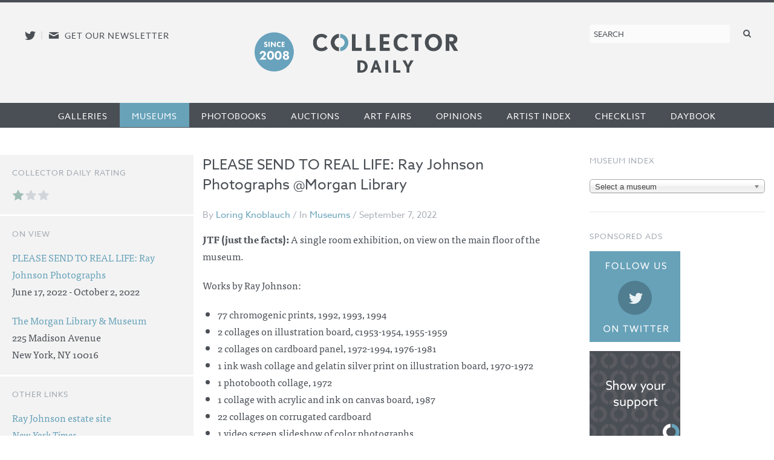

--- FILE ---
content_type: text/html; charset=UTF-8
request_url: https://collectordaily.com/please-send-to-real-life-ray-johnson-photographs-morgan-library/
body_size: 19533
content:
<!DOCTYPE html>
<!--kinsta-->
<!--[if lte IE 9]><html class="ie" lang="en" ><![endif]-->
<!--[if gt IE 8]><!--><html class="x" lang="en" ><!--<![endif]-->
<head>
	<meta charset="utf-8" />
<script type="text/javascript">
/* <![CDATA[ */
var gform;gform||(document.addEventListener("gform_main_scripts_loaded",function(){gform.scriptsLoaded=!0}),document.addEventListener("gform/theme/scripts_loaded",function(){gform.themeScriptsLoaded=!0}),window.addEventListener("DOMContentLoaded",function(){gform.domLoaded=!0}),gform={domLoaded:!1,scriptsLoaded:!1,themeScriptsLoaded:!1,isFormEditor:()=>"function"==typeof InitializeEditor,callIfLoaded:function(o){return!(!gform.domLoaded||!gform.scriptsLoaded||!gform.themeScriptsLoaded&&!gform.isFormEditor()||(gform.isFormEditor()&&console.warn("The use of gform.initializeOnLoaded() is deprecated in the form editor context and will be removed in Gravity Forms 3.1."),o(),0))},initializeOnLoaded:function(o){gform.callIfLoaded(o)||(document.addEventListener("gform_main_scripts_loaded",()=>{gform.scriptsLoaded=!0,gform.callIfLoaded(o)}),document.addEventListener("gform/theme/scripts_loaded",()=>{gform.themeScriptsLoaded=!0,gform.callIfLoaded(o)}),window.addEventListener("DOMContentLoaded",()=>{gform.domLoaded=!0,gform.callIfLoaded(o)}))},hooks:{action:{},filter:{}},addAction:function(o,r,e,t){gform.addHook("action",o,r,e,t)},addFilter:function(o,r,e,t){gform.addHook("filter",o,r,e,t)},doAction:function(o){gform.doHook("action",o,arguments)},applyFilters:function(o){return gform.doHook("filter",o,arguments)},removeAction:function(o,r){gform.removeHook("action",o,r)},removeFilter:function(o,r,e){gform.removeHook("filter",o,r,e)},addHook:function(o,r,e,t,n){null==gform.hooks[o][r]&&(gform.hooks[o][r]=[]);var d=gform.hooks[o][r];null==n&&(n=r+"_"+d.length),gform.hooks[o][r].push({tag:n,callable:e,priority:t=null==t?10:t})},doHook:function(r,o,e){var t;if(e=Array.prototype.slice.call(e,1),null!=gform.hooks[r][o]&&((o=gform.hooks[r][o]).sort(function(o,r){return o.priority-r.priority}),o.forEach(function(o){"function"!=typeof(t=o.callable)&&(t=window[t]),"action"==r?t.apply(null,e):e[0]=t.apply(null,e)})),"filter"==r)return e[0]},removeHook:function(o,r,t,n){var e;null!=gform.hooks[o][r]&&(e=(e=gform.hooks[o][r]).filter(function(o,r,e){return!!(null!=n&&n!=o.tag||null!=t&&t!=o.priority)}),gform.hooks[o][r]=e)}});
/* ]]> */
</script>

	<meta name="viewport" content="width=device-width, initial-scale=1.0" />
	<link rel="shortcut icon" href="https://collectordaily.com/wp-content/themes/collector-daily/img/favicon.png">
	<script type="text/javascript" src="//use.typekit.net/ala8fdq.js"></script>
	<script type="text/javascript">try{Typekit.load();}catch(e){}</script>
	<link rel="stylesheet" href="https://collectordaily.com/wp-content/themes/collector-daily/stylesheets/app.css?v=1.6.0"/>
	<link rel="apple-touch-icon-precomposed" href="https://collectordaily.com/wp-content/themes/collector-daily/img/icon.png"/>
	<link rel="shortcut icon" href="https://collectordaily.com/wp-content/themes/collector-daily/img/favicon.ico"/>
	<!--[if lt IE 9]><script src="https://collectordaily.com/wp-content/themes/collector-daily/js/ie.min.js" type="text/javascript"></script><![endif]-->
		<title>PLEASE SEND TO REAL LIFE: Ray Johnson Photographs @Morgan Library | Collector Daily</title>

<!-- The SEO Framework by Sybre Waaijer -->
<link rel="canonical" href="https://collectordaily.com/please-send-to-real-life-ray-johnson-photographs-morgan-library/" />
<meta property="og:type" content="article" />
<meta property="og:locale" content="en_US" />
<meta property="og:site_name" content="Collector Daily" />
<meta property="og:title" content="PLEASE SEND TO REAL LIFE: Ray Johnson Photographs @Morgan Library | Collector Daily" />
<meta property="og:url" content="https://collectordaily.com/please-send-to-real-life-ray-johnson-photographs-morgan-library/" />
<meta property="og:image" content="https://collectordaily.com/wp-content/uploads/2022/08/IMG_8031.jpeg" />
<meta property="og:image:width" content="2500" />
<meta property="og:image:height" content="1875" />
<meta property="article:published_time" content="2022-09-07T12:22:39+00:00" />
<meta property="article:modified_time" content="2022-09-07T12:25:02+00:00" />
<meta name="twitter:card" content="summary_large_image" />
<meta name="twitter:title" content="PLEASE SEND TO REAL LIFE: Ray Johnson Photographs @Morgan Library | Collector Daily" />
<meta name="twitter:image" content="https://collectordaily.com/wp-content/uploads/2022/08/IMG_8031.jpeg" />
<script type="application/ld+json">{"@context":"https://schema.org","@graph":[{"@type":"WebSite","@id":"https://collectordaily.com/#/schema/WebSite","url":"https://collectordaily.com/","name":"Collector Daily","inLanguage":"en-US","publisher":{"@type":"Organization","@id":"https://collectordaily.com/#/schema/Organization","name":"Collector Daily","url":"https://collectordaily.com/"}},{"@type":"WebPage","@id":"https://collectordaily.com/please-send-to-real-life-ray-johnson-photographs-morgan-library/","url":"https://collectordaily.com/please-send-to-real-life-ray-johnson-photographs-morgan-library/","name":"PLEASE SEND TO REAL LIFE: Ray Johnson Photographs @Morgan Library | Collector Daily","inLanguage":"en-US","isPartOf":{"@id":"https://collectordaily.com/#/schema/WebSite"},"potentialAction":{"@type":"ReadAction","target":"https://collectordaily.com/please-send-to-real-life-ray-johnson-photographs-morgan-library/"},"datePublished":"2022-09-07T12:22:39+00:00","dateModified":"2022-09-07T12:25:02+00:00","author":{"@type":"Person","@id":"https://collectordaily.com/#/schema/Person/9f202f7114d37e12d5b6d7dd4b99228f","name":"Loring Knoblauch","description":"Loring Knoblauch is the Founder and Publisher of Collector Daily. He has been an active fine art photography collector for more than 20 years. Beyond his photography activities, Knoblauch has had a successful career as both a technology start-up..."}}]}</script>
<!-- / The SEO Framework by Sybre Waaijer | 2.89ms meta | 0.48ms boot -->

<link rel="alternate" type="application/rss+xml" title="Collector Daily &raquo; PLEASE SEND TO REAL LIFE: Ray Johnson Photographs @Morgan Library Comments Feed" href="https://collectordaily.com/please-send-to-real-life-ray-johnson-photographs-morgan-library/feed/" />
<link rel="alternate" title="oEmbed (JSON)" type="application/json+oembed" href="https://collectordaily.com/wp-json/oembed/1.0/embed?url=https%3A%2F%2Fcollectordaily.com%2Fplease-send-to-real-life-ray-johnson-photographs-morgan-library%2F" />
<link rel="alternate" title="oEmbed (XML)" type="text/xml+oembed" href="https://collectordaily.com/wp-json/oembed/1.0/embed?url=https%3A%2F%2Fcollectordaily.com%2Fplease-send-to-real-life-ray-johnson-photographs-morgan-library%2F&#038;format=xml" />
<style id='wp-img-auto-sizes-contain-inline-css' type='text/css'>
img:is([sizes=auto i],[sizes^="auto," i]){contain-intrinsic-size:3000px 1500px}
/*# sourceURL=wp-img-auto-sizes-contain-inline-css */
</style>
<link rel='stylesheet' id='validate-engine-css-css' href='https://collectordaily.com/wp-content/plugins/wysija-newsletters/css/validationEngine.jquery.css?ver=2.22' type='text/css' media='all' />
<link rel='stylesheet' id='sgr-css' href='https://collectordaily.com/wp-content/plugins/simple-google-recaptcha/sgr.css?ver=1666808176' type='text/css' media='all' />
<style id='classic-theme-styles-inline-css' type='text/css'>
/*! This file is auto-generated */
.wp-block-button__link{color:#fff;background-color:#32373c;border-radius:9999px;box-shadow:none;text-decoration:none;padding:calc(.667em + 2px) calc(1.333em + 2px);font-size:1.125em}.wp-block-file__button{background:#32373c;color:#fff;text-decoration:none}
/*# sourceURL=/wp-includes/css/classic-themes.min.css */
</style>
<link rel='stylesheet' id='chosen_js-css' href='https://collectordaily.com/wp-content/plugins/collector-daily/lib/chosen.min.css?ver=6.9' type='text/css' media='all' />
<script type="text/javascript" id="sgr-js-extra">
/* <![CDATA[ */
var sgr = {"sgr_site_key":"6LfZPLYiAAAAAO09NhJgRUW80uVy-Fd-fpk4iFD-"};
//# sourceURL=sgr-js-extra
/* ]]> */
</script>
<script type="text/javascript" src="https://collectordaily.com/wp-content/plugins/simple-google-recaptcha/sgr.js?ver=1666808176" id="sgr-js"></script>
<script type="text/javascript" src="https://collectordaily.com/wp-includes/js/jquery/jquery.min.js?ver=3.7.1" id="jquery-core-js"></script>
<script type="text/javascript" src="https://collectordaily.com/wp-includes/js/jquery/jquery-migrate.min.js?ver=3.4.1" id="jquery-migrate-js"></script>
<script type="text/javascript" src="https://collectordaily.com/wp-content/plugins/collector-daily/lib/chosen.jquery.min.js?ver=6.9" id="chosen_js-js"></script>
<link rel="https://api.w.org/" href="https://collectordaily.com/wp-json/" /><link rel="alternate" title="JSON" type="application/json" href="https://collectordaily.com/wp-json/wp/v2/posts/102939" /><link rel="EditURI" type="application/rsd+xml" title="RSD" href="https://collectordaily.com/xmlrpc.php?rsd" />
    <script>
      (function (i, s, o, g, r, a, m) {
        i['GoogleAnalyticsObject'] = r;
        i[r] = i[r] || function () {
          (i[r].q = i[r].q || []).push(arguments)
        },
        i[r].l = 1 * new Date();
        a = s.createElement(o),
        m = s.getElementsByTagName(o)[0];
        a.async = 1;
        a.src = g;
        m.parentNode.insertBefore(a, m)
      })(window, document, 'script', '//www.google-analytics.com/analytics.js', 'ga');
      ga('create', 'UA-43920030-1', 'auto');
      ga('set', 'anonymizeIp', true);
      ga('send', 'pageview');
    </script>
    <!-- Global site tag (gtag.js) - Google Analytics -->
    <script async src="https://www.googletagmanager.com/gtag/js?id=G-CGKB6549YT"></script>
    <script>
      window.dataLayer = window.dataLayer || [];
      function gtag(){dataLayer.push(arguments);}
      gtag('js', new Date());

      gtag('config', 'G-CGKB6549YT');
    </script>
  		<style type="text/css" id="wp-custom-css">
			.logo-container{
	display: flex;
	justify-content: center;
	margin-right:100px;
}

.site-logo{
	background-image: url("https://collectordaily.com/wp-content/uploads/2022/12/CD_logo_since_2008.png");
	background-size: contain!important;
	background-repeat: no-repeat!important;
	width: 340px;
	height: 72px;
	margin-top:10px
}

@media only screen and (max-width: 500px){
	.logo-container{
		margin-right: 0px;
	}
	.site-logo{
		margin-top: 15px
	}
}


@media only screen and (min-width: 48em){
	#gform_wrapper_3 li.gfield:not(#field_3_10):not(#field_3_7) label {
    float: none;
    width: 25%;
}
}

@media only screen and (min-width: 48em){
	#gform_wrapper_3 li.gfield:not(#field_3_10):not(#field_3_7) input {
    float: left;
    width: 100%;
}
}		</style>
		  
<style id='global-styles-inline-css' type='text/css'>
:root{--wp--preset--aspect-ratio--square: 1;--wp--preset--aspect-ratio--4-3: 4/3;--wp--preset--aspect-ratio--3-4: 3/4;--wp--preset--aspect-ratio--3-2: 3/2;--wp--preset--aspect-ratio--2-3: 2/3;--wp--preset--aspect-ratio--16-9: 16/9;--wp--preset--aspect-ratio--9-16: 9/16;--wp--preset--color--black: #000000;--wp--preset--color--cyan-bluish-gray: #abb8c3;--wp--preset--color--white: #ffffff;--wp--preset--color--pale-pink: #f78da7;--wp--preset--color--vivid-red: #cf2e2e;--wp--preset--color--luminous-vivid-orange: #ff6900;--wp--preset--color--luminous-vivid-amber: #fcb900;--wp--preset--color--light-green-cyan: #7bdcb5;--wp--preset--color--vivid-green-cyan: #00d084;--wp--preset--color--pale-cyan-blue: #8ed1fc;--wp--preset--color--vivid-cyan-blue: #0693e3;--wp--preset--color--vivid-purple: #9b51e0;--wp--preset--gradient--vivid-cyan-blue-to-vivid-purple: linear-gradient(135deg,rgb(6,147,227) 0%,rgb(155,81,224) 100%);--wp--preset--gradient--light-green-cyan-to-vivid-green-cyan: linear-gradient(135deg,rgb(122,220,180) 0%,rgb(0,208,130) 100%);--wp--preset--gradient--luminous-vivid-amber-to-luminous-vivid-orange: linear-gradient(135deg,rgb(252,185,0) 0%,rgb(255,105,0) 100%);--wp--preset--gradient--luminous-vivid-orange-to-vivid-red: linear-gradient(135deg,rgb(255,105,0) 0%,rgb(207,46,46) 100%);--wp--preset--gradient--very-light-gray-to-cyan-bluish-gray: linear-gradient(135deg,rgb(238,238,238) 0%,rgb(169,184,195) 100%);--wp--preset--gradient--cool-to-warm-spectrum: linear-gradient(135deg,rgb(74,234,220) 0%,rgb(151,120,209) 20%,rgb(207,42,186) 40%,rgb(238,44,130) 60%,rgb(251,105,98) 80%,rgb(254,248,76) 100%);--wp--preset--gradient--blush-light-purple: linear-gradient(135deg,rgb(255,206,236) 0%,rgb(152,150,240) 100%);--wp--preset--gradient--blush-bordeaux: linear-gradient(135deg,rgb(254,205,165) 0%,rgb(254,45,45) 50%,rgb(107,0,62) 100%);--wp--preset--gradient--luminous-dusk: linear-gradient(135deg,rgb(255,203,112) 0%,rgb(199,81,192) 50%,rgb(65,88,208) 100%);--wp--preset--gradient--pale-ocean: linear-gradient(135deg,rgb(255,245,203) 0%,rgb(182,227,212) 50%,rgb(51,167,181) 100%);--wp--preset--gradient--electric-grass: linear-gradient(135deg,rgb(202,248,128) 0%,rgb(113,206,126) 100%);--wp--preset--gradient--midnight: linear-gradient(135deg,rgb(2,3,129) 0%,rgb(40,116,252) 100%);--wp--preset--font-size--small: 13px;--wp--preset--font-size--medium: 20px;--wp--preset--font-size--large: 36px;--wp--preset--font-size--x-large: 42px;--wp--preset--spacing--20: 0.44rem;--wp--preset--spacing--30: 0.67rem;--wp--preset--spacing--40: 1rem;--wp--preset--spacing--50: 1.5rem;--wp--preset--spacing--60: 2.25rem;--wp--preset--spacing--70: 3.38rem;--wp--preset--spacing--80: 5.06rem;--wp--preset--shadow--natural: 6px 6px 9px rgba(0, 0, 0, 0.2);--wp--preset--shadow--deep: 12px 12px 50px rgba(0, 0, 0, 0.4);--wp--preset--shadow--sharp: 6px 6px 0px rgba(0, 0, 0, 0.2);--wp--preset--shadow--outlined: 6px 6px 0px -3px rgb(255, 255, 255), 6px 6px rgb(0, 0, 0);--wp--preset--shadow--crisp: 6px 6px 0px rgb(0, 0, 0);}:where(.is-layout-flex){gap: 0.5em;}:where(.is-layout-grid){gap: 0.5em;}body .is-layout-flex{display: flex;}.is-layout-flex{flex-wrap: wrap;align-items: center;}.is-layout-flex > :is(*, div){margin: 0;}body .is-layout-grid{display: grid;}.is-layout-grid > :is(*, div){margin: 0;}:where(.wp-block-columns.is-layout-flex){gap: 2em;}:where(.wp-block-columns.is-layout-grid){gap: 2em;}:where(.wp-block-post-template.is-layout-flex){gap: 1.25em;}:where(.wp-block-post-template.is-layout-grid){gap: 1.25em;}.has-black-color{color: var(--wp--preset--color--black) !important;}.has-cyan-bluish-gray-color{color: var(--wp--preset--color--cyan-bluish-gray) !important;}.has-white-color{color: var(--wp--preset--color--white) !important;}.has-pale-pink-color{color: var(--wp--preset--color--pale-pink) !important;}.has-vivid-red-color{color: var(--wp--preset--color--vivid-red) !important;}.has-luminous-vivid-orange-color{color: var(--wp--preset--color--luminous-vivid-orange) !important;}.has-luminous-vivid-amber-color{color: var(--wp--preset--color--luminous-vivid-amber) !important;}.has-light-green-cyan-color{color: var(--wp--preset--color--light-green-cyan) !important;}.has-vivid-green-cyan-color{color: var(--wp--preset--color--vivid-green-cyan) !important;}.has-pale-cyan-blue-color{color: var(--wp--preset--color--pale-cyan-blue) !important;}.has-vivid-cyan-blue-color{color: var(--wp--preset--color--vivid-cyan-blue) !important;}.has-vivid-purple-color{color: var(--wp--preset--color--vivid-purple) !important;}.has-black-background-color{background-color: var(--wp--preset--color--black) !important;}.has-cyan-bluish-gray-background-color{background-color: var(--wp--preset--color--cyan-bluish-gray) !important;}.has-white-background-color{background-color: var(--wp--preset--color--white) !important;}.has-pale-pink-background-color{background-color: var(--wp--preset--color--pale-pink) !important;}.has-vivid-red-background-color{background-color: var(--wp--preset--color--vivid-red) !important;}.has-luminous-vivid-orange-background-color{background-color: var(--wp--preset--color--luminous-vivid-orange) !important;}.has-luminous-vivid-amber-background-color{background-color: var(--wp--preset--color--luminous-vivid-amber) !important;}.has-light-green-cyan-background-color{background-color: var(--wp--preset--color--light-green-cyan) !important;}.has-vivid-green-cyan-background-color{background-color: var(--wp--preset--color--vivid-green-cyan) !important;}.has-pale-cyan-blue-background-color{background-color: var(--wp--preset--color--pale-cyan-blue) !important;}.has-vivid-cyan-blue-background-color{background-color: var(--wp--preset--color--vivid-cyan-blue) !important;}.has-vivid-purple-background-color{background-color: var(--wp--preset--color--vivid-purple) !important;}.has-black-border-color{border-color: var(--wp--preset--color--black) !important;}.has-cyan-bluish-gray-border-color{border-color: var(--wp--preset--color--cyan-bluish-gray) !important;}.has-white-border-color{border-color: var(--wp--preset--color--white) !important;}.has-pale-pink-border-color{border-color: var(--wp--preset--color--pale-pink) !important;}.has-vivid-red-border-color{border-color: var(--wp--preset--color--vivid-red) !important;}.has-luminous-vivid-orange-border-color{border-color: var(--wp--preset--color--luminous-vivid-orange) !important;}.has-luminous-vivid-amber-border-color{border-color: var(--wp--preset--color--luminous-vivid-amber) !important;}.has-light-green-cyan-border-color{border-color: var(--wp--preset--color--light-green-cyan) !important;}.has-vivid-green-cyan-border-color{border-color: var(--wp--preset--color--vivid-green-cyan) !important;}.has-pale-cyan-blue-border-color{border-color: var(--wp--preset--color--pale-cyan-blue) !important;}.has-vivid-cyan-blue-border-color{border-color: var(--wp--preset--color--vivid-cyan-blue) !important;}.has-vivid-purple-border-color{border-color: var(--wp--preset--color--vivid-purple) !important;}.has-vivid-cyan-blue-to-vivid-purple-gradient-background{background: var(--wp--preset--gradient--vivid-cyan-blue-to-vivid-purple) !important;}.has-light-green-cyan-to-vivid-green-cyan-gradient-background{background: var(--wp--preset--gradient--light-green-cyan-to-vivid-green-cyan) !important;}.has-luminous-vivid-amber-to-luminous-vivid-orange-gradient-background{background: var(--wp--preset--gradient--luminous-vivid-amber-to-luminous-vivid-orange) !important;}.has-luminous-vivid-orange-to-vivid-red-gradient-background{background: var(--wp--preset--gradient--luminous-vivid-orange-to-vivid-red) !important;}.has-very-light-gray-to-cyan-bluish-gray-gradient-background{background: var(--wp--preset--gradient--very-light-gray-to-cyan-bluish-gray) !important;}.has-cool-to-warm-spectrum-gradient-background{background: var(--wp--preset--gradient--cool-to-warm-spectrum) !important;}.has-blush-light-purple-gradient-background{background: var(--wp--preset--gradient--blush-light-purple) !important;}.has-blush-bordeaux-gradient-background{background: var(--wp--preset--gradient--blush-bordeaux) !important;}.has-luminous-dusk-gradient-background{background: var(--wp--preset--gradient--luminous-dusk) !important;}.has-pale-ocean-gradient-background{background: var(--wp--preset--gradient--pale-ocean) !important;}.has-electric-grass-gradient-background{background: var(--wp--preset--gradient--electric-grass) !important;}.has-midnight-gradient-background{background: var(--wp--preset--gradient--midnight) !important;}.has-small-font-size{font-size: var(--wp--preset--font-size--small) !important;}.has-medium-font-size{font-size: var(--wp--preset--font-size--medium) !important;}.has-large-font-size{font-size: var(--wp--preset--font-size--large) !important;}.has-x-large-font-size{font-size: var(--wp--preset--font-size--x-large) !important;}
/*# sourceURL=global-styles-inline-css */
</style>
<link rel='stylesheet' id='mailpoet_public-css' href='https://collectordaily.com/wp-content/plugins/mailpoet/assets/dist/css/mailpoet-public.b1f0906e.css?ver=6.9' type='text/css' media='all' />
</head>

<body class="wp-singular post-template-default single single-post postid-102939 single-format-standard wp-theme-collector-daily post-please-send-to-real-life-ray-johnson-photographs-morgan-library post-category-museums not-logged-in">
<div id="page" class="site-container">
	<header id="masthead" class="site-header" role="banner">
		<div class="site-header-inner">
			<div class="social">
				<a href="http://twitter.com/collectordaily" target="_blank" class="icon-alone twitter"><span aria-hidden="true" data-icon="&#xe000;"></span><span class="screen-reader-text">Follow us on Twitter</span></a><span class="meta-sep">|</span><a href="#newsletter-sub" class="icon-alone email emailsub"><span aria-hidden="true" data-icon="&#xe005;"></span><span class="screen-reader-text">E-newsletter icon</span> <span class="medium-up news-pro">Get our newsletter</span></a> <!--#newsletter-sub.  email emailsub-->
			</div>
			<div class="logo"><a class="logo-container" href="https://collectordaily.com/" rel="home"><?//php bloginfo( 'name' ); ?><h1 class="site-logo"> <!--img style="margin-left: auto; margin-right:auto;" src="https://collectordaily.com/wp-content/uploads/2022/12/CD_logo_since_2008_new.png" width="400px" height="72px"--> </h1></a>
			</div>
			
			<form role="search" method="get" class="search-form" action="https://collectordaily.com/">
	<label>
		<span class="screen-reader-text">Search for:</span>
		<input type="search" class="search-field" placeholder="Search" value="" name="s" title="Search for:" />
	</label>
	<button type="submit" class="search-submit" value="Search"><span class="icon-alone"><span aria-hidden="true" data-icon="&#xe001;"></span><span class="screen-reader-text">Search</span></span></button>
</form>
		</div><!--.site-header-inner-->
	</header><!-- #masthead .site-header -->
	<nav role="navigation" class="site-navigation main-navigation">
		<h1 class="icon-alone menu-icon assistive-text menu-toggle">
			  <span aria-hidden="true" data-icon="&#xe002;"></span>
			  <span class="screen-reader-text">Menu</span></h1>
		<!--<h1 class="menu-toggle icon-untitled">Menu</h1>-->
			  
		<div class="assistive-text skip-link"><a href="#content" title="Skip to content">Skip to content</a></div>
		<div class="menu-primary-container"><ul id="menu-primary" class="menu"><li id="menu-item-19353" class="menu-item menu-item-type-taxonomy menu-item-object-category first menu-item-19353"><a href="https://collectordaily.com/category/galleries/">Galleries</a></li><li id="menu-item-19354" class="menu-item menu-item-type-taxonomy menu-item-object-category current-post-ancestor current-menu-parent current-post-parent menu-item-19354"><a href="https://collectordaily.com/category/museums/">Museums</a></li><li id="menu-item-19356" class="menu-item menu-item-type-taxonomy menu-item-object-category menu-item-19356"><a href="https://collectordaily.com/category/photobooks/">Photobooks</a></li><li id="menu-item-19351" class="menu-item menu-item-type-taxonomy menu-item-object-category menu-item-19351"><a href="https://collectordaily.com/category/auctions/">Auctions</a></li><li id="menu-item-19350" class="menu-item menu-item-type-taxonomy menu-item-object-category menu-item-19350"><a href="https://collectordaily.com/category/art-fairs/">Art Fairs</a></li><li id="menu-item-19355" class="menu-item menu-item-type-taxonomy menu-item-object-category menu-item-19355"><a href="https://collectordaily.com/category/opinions/">Opinions</a></li><li id="menu-item-20530" class="menu-item menu-item-type-post_type menu-item-object-page menu-item-20530"><a href="https://collectordaily.com/artist-index/">Artist Index</a></li><li id="menu-item-20529" class="menu-item menu-item-type-post_type menu-item-object-page menu-item-20529"><a href="https://collectordaily.com/checklist/">Checklist</a></li><li id="menu-item-19352" class="menu-item menu-item-type-taxonomy menu-item-object-category last menu-item-19352"><a href="https://collectordaily.com/category/daybook/">Daybook</a></li></ul></div>			
	</nav>
	<div id="main" class="content-container">

		<section id="primary" class="site-content">

			
				<article id="post-102939" class="post-102939 post type-post status-publish format-standard has-post-thumbnail hentry category-museums artists-ray-johnson museums-the-morgan-library-museum locations-midtown">
	<header class="entry-header">
		<h1 class="entry-title">PLEASE SEND TO REAL LIFE: Ray Johnson Photographs @Morgan Library</h1>

		<p class="entry-meta">By <a href="https://collectordaily.com/author/loring-knoblauch/" title="Posts by Loring Knoblauch" class="author url fn" rel="author">Loring Knoblauch</a> / In <a href="https://collectordaily.com/category/museums/" rel="category tag">Museums</a> / September 7, 2022</p>
	</header><!-- .entry-header -->

	<div class="entry-content">
					<div class="content-block">
	<p><strong>JTF (just the facts):</strong> A single room exhibition, on view on the main floor of the museum.</p>
<p>Works by Ray Johnson:</p>
<ul>
<li>77 chromogenic prints, 1992, 1993, 1994</li>
<li>2 collages on illustration board, c1953-1954, 1955-1959</li>
<li>2 collages on cardboard panel, 1972-1994, 1976-1981</li>
<li>1 ink wash collage and gelatin silver print on illustration board, 1970-1972</li>
<li>1 photobooth collage, 1972</li>
<li>1 collage with acrylic and ink on canvas board, 1987</li>
<li>22 collages on corrugated cardboard</li>
<li>1 video screen slideshow of color photographs</li>
<li>1 collage on corrugated cardboard, 1991</li>
<li>(in vitrine): correspondence, 1953, 1954; 1 ink on paper, n.d; 1 ink on magazine page, n.d.; 1 ink on book page, n.d.</li>
<li>(in vitrine): 1 set of 8 photobooth self portraits (gelatin silver prints), n.d.; Aga Ignatius gelatin silver print, n.d.; 2 chromogenic prints, n.d.; 4 ink on offset prints, n.d./1991</li>
<li>(in vitrine): 5 collages on corrugated cardboard, 1993, 1993-1994; 2 collages on illustration board, 1992</li>
<li>(in vitrine): 2 offset printing plates, 1958, c1964; 3 offset prints, n.d.</li>
</ul>
<p>Works by other artists:</p>
<ul>
<li>Hazel Larsen Archer: 1 gelatin silver print, 1948</li>
<li>Rudy Burckhardt: 1 gelatin silver print, c1948-1952</li>
<li>Elisabeth Novick: 3 gelatin silver prints, c1955</li>
<li>Peter Hujar: 1 gelatin silver print, 1975</li>
<li>Joan Harrison, 1 inkjet print, 1982/2007</li>
</ul>
<p>(Installation shots and slideshow stills below.)</p>
<p>A catalog of the exhibition has been published by the museum (<a href="https://www.themorgan.org/shop/please-send-real-life-ray-johnson-photographs">here</a>). Softcover, 256 pages, with an essay by Joel Smith. (Cover shot below.)</p>
</div>			<div class="content-block images"><ul class="image_block"><li><a class="img" href="https://collectordaily.com/wp-content/uploads/2022/08/IMG_8030-1024x768.jpeg"><img src="https://collectordaily.com/wp-content/uploads/2022/08/IMG_8030-1024x768-450x325.jpeg"/></a></li><li><a class="img" href="https://collectordaily.com/wp-content/uploads/2022/08/IMG_8031-1024x768.jpeg"><img src="https://collectordaily.com/wp-content/uploads/2022/08/IMG_8031-1024x768-450x325.jpeg"/></a></li><li><a class="img" href="https://collectordaily.com/wp-content/uploads/2022/08/IMG_8032-768x1024.jpeg"><img src="https://collectordaily.com/wp-content/uploads/2022/08/IMG_8032-768x1024-450x325.jpeg"/></a></li><li><a class="img" href="https://collectordaily.com/wp-content/uploads/2022/08/IMG_8033-1024x768.jpeg"><img src="https://collectordaily.com/wp-content/uploads/2022/08/IMG_8033-1024x768-450x325.jpeg"/></a></li><li><a class="img" href="https://collectordaily.com/wp-content/uploads/2022/08/IMG_8034-1024x768.jpeg"><img src="https://collectordaily.com/wp-content/uploads/2022/08/IMG_8034-1024x768-450x325.jpeg"/></a></li><li><a class="img" href="https://collectordaily.com/wp-content/uploads/2022/08/IMG_8035-1024x768.jpeg"><img src="https://collectordaily.com/wp-content/uploads/2022/08/IMG_8035-1024x768-450x325.jpeg"/></a></li><li><a class="img" href="https://collectordaily.com/wp-content/uploads/2022/08/IMG_8036-768x1024.jpeg"><img src="https://collectordaily.com/wp-content/uploads/2022/08/IMG_8036-768x1024-450x325.jpeg"/></a></li><li><a class="img" href="https://collectordaily.com/wp-content/uploads/2022/08/IMG_8037-1024x768.jpeg"><img src="https://collectordaily.com/wp-content/uploads/2022/08/IMG_8037-1024x768-450x325.jpeg"/></a></li><li><a class="img" href="https://collectordaily.com/wp-content/uploads/2022/08/IMG_8038-1024x768.jpeg"><img src="https://collectordaily.com/wp-content/uploads/2022/08/IMG_8038-1024x768-450x325.jpeg"/></a></li><li><a class="img" href="https://collectordaily.com/wp-content/uploads/2022/08/IMG_8039-1024x768.jpeg"><img src="https://collectordaily.com/wp-content/uploads/2022/08/IMG_8039-1024x768-450x325.jpeg"/></a></li><li><a class="img" href="https://collectordaily.com/wp-content/uploads/2022/08/IMG_8040-1024x768.jpeg"><img src="https://collectordaily.com/wp-content/uploads/2022/08/IMG_8040-1024x768-450x325.jpeg"/></a></li><li><a class="img" href="https://collectordaily.com/wp-content/uploads/2022/08/IMG_8041-1024x768.jpeg"><img src="https://collectordaily.com/wp-content/uploads/2022/08/IMG_8041-1024x768-450x325.jpeg"/></a></li><li><a class="img" href="https://collectordaily.com/wp-content/uploads/2022/08/IMG_8042-768x1024.jpeg"><img src="https://collectordaily.com/wp-content/uploads/2022/08/IMG_8042-768x1024-450x325.jpeg"/></a></li><li><a class="img" href="https://collectordaily.com/wp-content/uploads/2022/08/IMG_8043-1024x768.jpeg"><img src="https://collectordaily.com/wp-content/uploads/2022/08/IMG_8043-1024x768-450x325.jpeg"/></a></li><li><a class="img" href="https://collectordaily.com/wp-content/uploads/2022/08/IMG_8044-1024x768.jpeg"><img src="https://collectordaily.com/wp-content/uploads/2022/08/IMG_8044-1024x768-450x325.jpeg"/></a></li><li><a class="img" href="https://collectordaily.com/wp-content/uploads/2022/08/IMG_8045-768x1024.jpeg"><img src="https://collectordaily.com/wp-content/uploads/2022/08/IMG_8045-768x1024-450x325.jpeg"/></a></li><li><a class="img" href="https://collectordaily.com/wp-content/uploads/2022/08/IMG_8046-768x1024.jpeg"><img src="https://collectordaily.com/wp-content/uploads/2022/08/IMG_8046-768x1024-450x325.jpeg"/></a></li><li><a class="img" href="https://collectordaily.com/wp-content/uploads/2022/08/IMG_8047-768x1024.jpeg"><img src="https://collectordaily.com/wp-content/uploads/2022/08/IMG_8047-768x1024-450x325.jpeg"/></a></li><li><a class="img" href="https://collectordaily.com/wp-content/uploads/2022/08/IMG_8048-768x1024.jpeg"><img src="https://collectordaily.com/wp-content/uploads/2022/08/IMG_8048-768x1024-450x325.jpeg"/></a></li><li><a class="img" href="https://collectordaily.com/wp-content/uploads/2022/08/IMG_8049-1024x768.jpeg"><img src="https://collectordaily.com/wp-content/uploads/2022/08/IMG_8049-1024x768-450x325.jpeg"/></a></li><li><a class="img" href="https://collectordaily.com/wp-content/uploads/2022/08/IMG_8050-1024x768.jpeg"><img src="https://collectordaily.com/wp-content/uploads/2022/08/IMG_8050-1024x768-450x325.jpeg"/></a></li><li><a class="img" href="https://collectordaily.com/wp-content/uploads/2022/08/IMG_8051-1024x768.jpeg"><img src="https://collectordaily.com/wp-content/uploads/2022/08/IMG_8051-1024x768-450x325.jpeg"/></a></li><li><a class="img" href="https://collectordaily.com/wp-content/uploads/2022/08/IMG_8052-768x1024.jpeg"><img src="https://collectordaily.com/wp-content/uploads/2022/08/IMG_8052-768x1024-450x325.jpeg"/></a></li><li><a class="img" href="https://collectordaily.com/wp-content/uploads/2022/08/IMG_8053-1024x768.jpeg"><img src="https://collectordaily.com/wp-content/uploads/2022/08/IMG_8053-1024x768-450x325.jpeg"/></a></li><li><a class="img" href="https://collectordaily.com/wp-content/uploads/2022/08/IMG_8054-1024x768.jpeg"><img src="https://collectordaily.com/wp-content/uploads/2022/08/IMG_8054-1024x768-450x325.jpeg"/></a></li><li><a class="img" href="https://collectordaily.com/wp-content/uploads/2022/08/IMG_8055-1024x768.jpeg"><img src="https://collectordaily.com/wp-content/uploads/2022/08/IMG_8055-1024x768-450x325.jpeg"/></a></li><li><a class="img" href="https://collectordaily.com/wp-content/uploads/2022/08/IMG_8056-768x1024.jpeg"><img src="https://collectordaily.com/wp-content/uploads/2022/08/IMG_8056-768x1024-450x325.jpeg"/></a></li><li><a class="img" href="https://collectordaily.com/wp-content/uploads/2022/08/IMG_8057-1024x768.jpeg"><img src="https://collectordaily.com/wp-content/uploads/2022/08/IMG_8057-1024x768-450x325.jpeg"/></a></li><li><a class="img" href="https://collectordaily.com/wp-content/uploads/2022/08/IMG_8058-1024x768.jpeg"><img src="https://collectordaily.com/wp-content/uploads/2022/08/IMG_8058-1024x768-450x325.jpeg"/></a></li><li><a class="img" href="https://collectordaily.com/wp-content/uploads/2022/08/IMG_8059-1024x768.jpeg"><img src="https://collectordaily.com/wp-content/uploads/2022/08/IMG_8059-1024x768-450x325.jpeg"/></a></li><li><a class="img" href="https://collectordaily.com/wp-content/uploads/2022/08/IMG_8060-1024x768.jpeg"><img src="https://collectordaily.com/wp-content/uploads/2022/08/IMG_8060-1024x768-450x325.jpeg"/></a></li><li><a class="img" href="https://collectordaily.com/wp-content/uploads/2022/08/IMG_8061-1024x768.jpeg"><img src="https://collectordaily.com/wp-content/uploads/2022/08/IMG_8061-1024x768-450x325.jpeg"/></a></li><li><a class="img" href="https://collectordaily.com/wp-content/uploads/2022/08/IMG_8062-1024x768.jpeg"><img src="https://collectordaily.com/wp-content/uploads/2022/08/IMG_8062-1024x768-450x325.jpeg"/></a></li><li><a class="img" href="https://collectordaily.com/wp-content/uploads/2022/08/IMG_8063-1024x768.jpeg"><img src="https://collectordaily.com/wp-content/uploads/2022/08/IMG_8063-1024x768-450x325.jpeg"/></a></li><li><a class="img" href="https://collectordaily.com/wp-content/uploads/2022/08/IMG_8064-1024x768.jpeg"><img src="https://collectordaily.com/wp-content/uploads/2022/08/IMG_8064-1024x768-450x325.jpeg"/></a></li><li><a class="img" href="https://collectordaily.com/wp-content/uploads/2022/08/IMG_8065-1024x768.jpeg"><img src="https://collectordaily.com/wp-content/uploads/2022/08/IMG_8065-1024x768-450x325.jpeg"/></a></li><li><a class="img" href="https://collectordaily.com/wp-content/uploads/2022/08/IMG_8066-1024x768.jpeg"><img src="https://collectordaily.com/wp-content/uploads/2022/08/IMG_8066-1024x768-450x325.jpeg"/></a></li><li><a class="img" href="https://collectordaily.com/wp-content/uploads/2022/08/IMG_8067-1024x768.jpeg"><img src="https://collectordaily.com/wp-content/uploads/2022/08/IMG_8067-1024x768-450x325.jpeg"/></a></li><li><a class="img" href="https://collectordaily.com/wp-content/uploads/2022/08/IMG_8068-1024x768.jpeg"><img src="https://collectordaily.com/wp-content/uploads/2022/08/IMG_8068-1024x768-450x325.jpeg"/></a></li><li><a class="img" href="https://collectordaily.com/wp-content/uploads/2022/08/IMG_8069-1024x768.jpeg"><img src="https://collectordaily.com/wp-content/uploads/2022/08/IMG_8069-1024x768-450x325.jpeg"/></a></li><li><a class="img" href="https://collectordaily.com/wp-content/uploads/2022/08/IMG_8070-1024x768.jpeg"><img src="https://collectordaily.com/wp-content/uploads/2022/08/IMG_8070-1024x768-450x325.jpeg"/></a></li><li><a class="img" href="https://collectordaily.com/wp-content/uploads/2022/08/IMG_8071-1024x768.jpeg"><img src="https://collectordaily.com/wp-content/uploads/2022/08/IMG_8071-1024x768-450x325.jpeg"/></a></li><li><a class="img" href="https://collectordaily.com/wp-content/uploads/2022/08/IMG_8072-1024x768.jpeg"><img src="https://collectordaily.com/wp-content/uploads/2022/08/IMG_8072-1024x768-450x325.jpeg"/></a></li><li><a class="img" href="https://collectordaily.com/wp-content/uploads/2022/08/IMG_8073-1024x768.jpeg"><img src="https://collectordaily.com/wp-content/uploads/2022/08/IMG_8073-1024x768-450x325.jpeg"/></a></li><li><a class="img" href="https://collectordaily.com/wp-content/uploads/2022/08/IMG_8075-1024x768.jpeg"><img src="https://collectordaily.com/wp-content/uploads/2022/08/IMG_8075-1024x768-450x325.jpeg"/></a></li><li><a class="img" href="https://collectordaily.com/wp-content/uploads/2022/08/IMG_8077-1024x768.jpeg"><img src="https://collectordaily.com/wp-content/uploads/2022/08/IMG_8077-1024x768-450x325.jpeg"/></a></li><li><a class="img" href="https://collectordaily.com/wp-content/uploads/2022/08/IMG_8082-768x1024.jpeg"><img src="https://collectordaily.com/wp-content/uploads/2022/08/IMG_8082-768x1024-450x325.jpeg"/></a></li></ul></div><div class="content-block">
	<p><strong>Comments/Context:</strong> When an artist dies before editing or completing a particular project or body of work, those left behind are set with the difficult task of trying to interpret his or her unspoken intentions. The questions multiply almost faster than they can be answered: are some or all of the works &#8220;done&#8221; or &#8220;finished&#8221; by some definition? which ones are most representative of what the artist was trying to accomplish? which ones might he or she have rejected? and can we impose a sense of order or organization on what remains? It often takes able family members and meticulous curators to wade through the leftovers and make sense of them, and even then the process is by no means foolproof, as one set of eyes may favor something the artist himself may have discounted.</p>
<p>Ray Johnson had his last gallery show in 1991, essentially leaving behind the art world for a quieter life in suburban Long Island. Johnson is likely best known as an innovative and experimental Pop artist, who starting in the 1950s used collage and mail art to explore (and upend) the nature of celebrity. But in the last years of his life, before his suicide in early 1995, Johnson devoted himself to photography, using disposable Fuji Quicksnap cameras to make color pictures, which he had developed commercially. Over roughly a three year period, Johnson went through 137 cameras, and left behind over five thousand 4&#215;6 inch photographs, many still in the envelopes from the developer&#8217;s shop. Like Garry Winogrand and his now-infamous bags of undeveloped rolls, Johnson seems to have become more interested in the daily process of seeing and making images than in sorting through the resulting prints.</p>
<p>Much of the first half of this tightly installed exhibit provides a succinct summary of Johnson&#8217;s earlier artistic career, introducing many of the ideas and visual motifs that will later appear in the photographs. We see Johnson experimenting with rough collage approaches in works he called <em>moticos</em>, incorporating letter forms, images, and other interventions on unfolded boxes, and making passing references to actors, artists, musicians, and other famous people. And we follow along as he repurposes photographic imagery, makes impromptu performances and installations of works on the sidewalk, develops his signature long eared bunny motif, and experiments with photobooths, both as a documentary mechanism and as a self-portraiture exercise.</p>
<p>All of this provides a backdrop to the content and aesthetics of Johnson&#8217;s late photographs. In a certain way, Johnson follows the path that many photographers do, starting to see the world the way a camera does, and singling out unlikely observations found in the flow of the everyday. He notices the shadow of a mailbox, the form of a palm leaf, some tar ribbons on the pavement, and an empty billboard, and then begins to see hints of dark humor and visual games, in the form of the word HELP painted on the bottom of a dinghy, a face implied by the holes in an abandoned bathtub, and the words RAYMOND and JOHNSON carved on adjacent gravestones.</p>
<p>This leads Johnson to experiments with simple interventions, like his hand or his shadow inserted into the compositions, and then back to self-portraiture, in car mirrors and with horseshoe crabs, among other setups. His inventiveness then circles around to more deliberate (and pre-visualized) physical intervention, with paper cutouts of his head placed on tree stumps and on payphones, the bill of a baseball hat held up to the sky like a crescent moon, and more photoconceptual games with stairs matched with pictures of stairs and various forms of visual mirroring, doubling, and twinning.</p>
<p>Even though Johnson had taken up a camera in these later years, his collage instincts never seem to have receded, and he continued to fashion cardboard constructions of various kinds, some with his long bunny ears, others featuring names of famous artists and celebrities, and still others combining the two into oddball homages enlivened by bold graphics or repurposed imagery (a selection of the ones that didn&#8217;t get destroyed or lost is presented atop a shelf high on one wall of the gallery). Johnson then went on to position these &#8220;movie stars&#8221; (as he called them) in his photographs &#8211; posing next to Ronald McDonald or an Oscar Meyer weiner; on top of a toilet bowl; jutting out of a mailbox; in a storefront window; amid some cactus plants; beside a parking meter; on a playground ladder; and often within or near cars, arranged like they were sitting inside or leaning against the sides. With bold faced names attached to the various collages, Johnson seems to be having a conversation with these heroes &#8211; joking around, placing them in unlikely situations, and having irreverent artistic fun with his absent friends.</p>
<p>As a body of work, these photographs by Johnson absolutely feel unfinished, in an open-ended and unwieldy way, as though he was grasping for new ways to communicate. Seen together, there is both dogged teach-yourself inventiveness and a hint of loneliness on display, with a nostalgia for stars of the past and his own younger face percolating through his iterative reworkings. At their best, these pictures find new pathways of physical intervention, creating staged installations that combine Johnson&#8217;s restless collage combinations and the quirks of photographic vision into something cleverly unexpected. At the end of his life, Johnson was actually becoming an interesting photographer, and these unearthed leavings provide tantalizing glimpses of what might have been.</p>
<p><strong>Collector&#8217;s POV:</strong> Since this is a museum exhibition, there are of course no posted prices. Ray Johnson&#8217;s estate does not appear to have consistent gallery representation, although the artist has had recent shows at both David Zwirner (in 2021) and Matthew Marks Gallery (in 2017) in New York. His work in photography has little secondary market history, so gallery retail or connection directly with the estate likely remain the best options for those collectors interested in following up.</p>
</div>		
		
	</div><!-- .entry-content -->
			<div class="socials">
									<a data-ga_title="PLEASE SEND TO REAL LIFE: Ray Johnson Photographs @Morgan Library" class="icon-alone twitter twitterpop" href="http://twitter.com/share?text=PLEASE+SEND+TO+REAL+LIFE%3A+Ray+Johnson+Photographs+%40+Morgan+Library+from+@collectordaily&amp;url=https://collectordaily.com/please-send-to-real-life-ray-johnson-photographs-morgan-library/" target="_blank">
			<span aria-hidden="true" data-icon="&#xe000;"></span>
			<span class="screen-reader-text">Twitter</span></a><span class="meta-sep">|</span>
			<a data-ga_title="PLEASE SEND TO REAL LIFE: Ray Johnson Photographs @Morgan Library" class="icon-alone facebook facebookpop" href="http://www.facebook.com/sharer.php?u=https://collectordaily.com/please-send-to-real-life-ray-johnson-photographs-morgan-library/&amp;t=PLEASE+SEND+TO+REAL+LIFE%3A+Ray+Johnson+Photographs+%40+Morgan+Library" target="_blank">
			<span aria-hidden="true" data-icon="&#xe008;"></span>
			<span class="screen-reader-text">Facebook</span></a><span class="meta-sep">|</span>
			<a data-ga_title="PLEASE SEND TO REAL LIFE: Ray Johnson Photographs @Morgan Library" class="icon-alone email emailpop" href="#email-form">
			<span aria-hidden="true" data-icon="&#xe005;"></span></a>
		</div>

		<div id="email-form" class="white-popup mfp-hide"><h3>Send this article to a friend</h3>
                <div class='gf_browser_chrome gform_wrapper gform_legacy_markup_wrapper gform-theme--no-framework' data-form-theme='legacy' data-form-index='0' id='gform_wrapper_1' ><div id='gf_1' class='gform_anchor' tabindex='-1'></div><form method='post' enctype='multipart/form-data' target='gform_ajax_frame_1' id='gform_1'  action='/please-send-to-real-life-ray-johnson-photographs-morgan-library/#gf_1' data-formid='1' novalidate>
                        <div class='gform-body gform_body'><ul id='gform_fields_1' class='gform_fields top_label form_sublabel_below description_below validation_below'><li id="field_1_4" class="gfield gfield--type-text clearit gfield_contains_required field_sublabel_below gfield--no-description field_description_below field_validation_below gfield_visibility_visible"  ><label class='gfield_label gform-field-label' for='input_1_4'>Your name<span class="gfield_required"><span class="gfield_required gfield_required_asterisk">*</span></span></label><div class='ginput_container ginput_container_text'><input name='input_4' id='input_1_4' type='text' value='Your name' class='medium'     aria-required="true" aria-invalid="false"   /></div></li><li id="field_1_2" class="gfield gfield--type-email clearit gfield_contains_required field_sublabel_below gfield--no-description field_description_below field_validation_below gfield_visibility_visible"  ><label class='gfield_label gform-field-label' for='input_1_2'>Your email<span class="gfield_required"><span class="gfield_required gfield_required_asterisk">*</span></span></label><div class='ginput_container ginput_container_email'>
                            <input name='input_2' id='input_1_2' type='email' value='Your email' class='medium'    aria-required="true" aria-invalid="false"  />
                        </div></li><li id="field_1_5" class="gfield gfield--type-text clearit gfield_contains_required field_sublabel_below gfield--no-description field_description_below field_validation_below gfield_visibility_visible"  ><label class='gfield_label gform-field-label' for='input_1_5'>Your friend&#039;s name<span class="gfield_required"><span class="gfield_required gfield_required_asterisk">*</span></span></label><div class='ginput_container ginput_container_text'><input name='input_5' id='input_1_5' type='text' value='Your friend&#039;s name' class='medium'     aria-required="true" aria-invalid="false"   /></div></li><li id="field_1_1" class="gfield gfield--type-email clearit gfield_contains_required field_sublabel_below gfield--no-description field_description_below field_validation_below gfield_visibility_visible"  ><label class='gfield_label gform-field-label' for='input_1_1'>Your friend&#039;s email<span class="gfield_required"><span class="gfield_required gfield_required_asterisk">*</span></span></label><div class='ginput_container ginput_container_email'>
                            <input name='input_1' id='input_1_1' type='email' value='Your friend&#039;s email' class='medium'    aria-required="true" aria-invalid="false"  />
                        </div></li><li id="field_1_6" class="gfield gfield--type-captcha gfield--width-full field_sublabel_below gfield--no-description field_description_below field_validation_below gfield_visibility_visible"  ><label class='gfield_label gform-field-label' for='input_1_6'>CAPTCHA</label><div id='input_1_6' class='ginput_container ginput_recaptcha' data-sitekey='6Ld2TLYiAAAAAKuUYtS7dIXiY7lEq3TiqwGoJ4aO'  data-theme='light' data-tabindex='-1' data-size='invisible' data-badge='bottomright'></div></li></ul></div>
        <div class='gform-footer gform_footer top_label'> <input type='submit' id='gform_submit_button_1' class='gform_button button' onclick='gform.submission.handleButtonClick(this);' data-submission-type='submit' value='Send'  /> <input type='hidden' name='gform_ajax' value='form_id=1&amp;title=&amp;description=&amp;tabindex=0&amp;theme=legacy&amp;hash=8dbf0581da3566ae69accae592ced0c6' />
            <input type='hidden' class='gform_hidden' name='gform_submission_method' data-js='gform_submission_method_1' value='iframe' />
            <input type='hidden' class='gform_hidden' name='gform_theme' data-js='gform_theme_1' id='gform_theme_1' value='legacy' />
            <input type='hidden' class='gform_hidden' name='gform_style_settings' data-js='gform_style_settings_1' id='gform_style_settings_1' value='' />
            <input type='hidden' class='gform_hidden' name='is_submit_1' value='1' />
            <input type='hidden' class='gform_hidden' name='gform_submit' value='1' />
            
            <input type='hidden' class='gform_hidden' name='gform_unique_id' value='' />
            <input type='hidden' class='gform_hidden' name='state_1' value='WyJbXSIsIjc1OGIzM2U4NzU5ODY5MTE1ZWUwOTA1MmMzNzliN2ZiIl0=' />
            <input type='hidden' autocomplete='off' class='gform_hidden' name='gform_target_page_number_1' id='gform_target_page_number_1' value='0' />
            <input type='hidden' autocomplete='off' class='gform_hidden' name='gform_source_page_number_1' id='gform_source_page_number_1' value='1' />
            <input type='hidden' name='gform_field_values' value='' />
            
        </div>
                        <p style="display: none !important;" class="akismet-fields-container" data-prefix="ak_"><label>&#916;<textarea name="ak_hp_textarea" cols="45" rows="8" maxlength="100"></textarea></label><input type="hidden" id="ak_js_1" name="ak_js" value="116"/><script>document.getElementById( "ak_js_1" ).setAttribute( "value", ( new Date() ).getTime() );</script></p></form>
                        </div>
		                <iframe style='display:none;width:0px;height:0px;' src='about:blank' name='gform_ajax_frame_1' id='gform_ajax_frame_1' title='This iframe contains the logic required to handle Ajax powered Gravity Forms.'></iframe>
		                <script type="text/javascript">
/* <![CDATA[ */
 gform.initializeOnLoaded( function() {gformInitSpinner( 1, 'https://collectordaily.com/wp-content/plugins/gravityforms/images/spinner.svg', true );jQuery('#gform_ajax_frame_1').on('load',function(){var contents = jQuery(this).contents().find('*').html();var is_postback = contents.indexOf('GF_AJAX_POSTBACK') >= 0;if(!is_postback){return;}var form_content = jQuery(this).contents().find('#gform_wrapper_1');var is_confirmation = jQuery(this).contents().find('#gform_confirmation_wrapper_1').length > 0;var is_redirect = contents.indexOf('gformRedirect(){') >= 0;var is_form = form_content.length > 0 && ! is_redirect && ! is_confirmation;var mt = parseInt(jQuery('html').css('margin-top'), 10) + parseInt(jQuery('body').css('margin-top'), 10) + 100;if(is_form){jQuery('#gform_wrapper_1').html(form_content.html());if(form_content.hasClass('gform_validation_error')){jQuery('#gform_wrapper_1').addClass('gform_validation_error');} else {jQuery('#gform_wrapper_1').removeClass('gform_validation_error');}setTimeout( function() { /* delay the scroll by 50 milliseconds to fix a bug in chrome */ jQuery(document).scrollTop(jQuery('#gform_wrapper_1').offset().top - mt); }, 50 );if(window['gformInitDatepicker']) {gformInitDatepicker();}if(window['gformInitPriceFields']) {gformInitPriceFields();}var current_page = jQuery('#gform_source_page_number_1').val();gformInitSpinner( 1, 'https://collectordaily.com/wp-content/plugins/gravityforms/images/spinner.svg', true );jQuery(document).trigger('gform_page_loaded', [1, current_page]);window['gf_submitting_1'] = false;}else if(!is_redirect){var confirmation_content = jQuery(this).contents().find('.GF_AJAX_POSTBACK').html();if(!confirmation_content){confirmation_content = contents;}jQuery('#gform_wrapper_1').replaceWith(confirmation_content);jQuery(document).scrollTop(jQuery('#gf_1').offset().top - mt);jQuery(document).trigger('gform_confirmation_loaded', [1]);window['gf_submitting_1'] = false;wp.a11y.speak(jQuery('#gform_confirmation_message_1').text());}else{jQuery('#gform_1').append(contents);if(window['gformRedirect']) {gformRedirect();}}jQuery(document).trigger("gform_pre_post_render", [{ formId: "1", currentPage: "current_page", abort: function() { this.preventDefault(); } }]);        if (event && event.defaultPrevented) {                return;        }        const gformWrapperDiv = document.getElementById( "gform_wrapper_1" );        if ( gformWrapperDiv ) {            const visibilitySpan = document.createElement( "span" );            visibilitySpan.id = "gform_visibility_test_1";            gformWrapperDiv.insertAdjacentElement( "afterend", visibilitySpan );        }        const visibilityTestDiv = document.getElementById( "gform_visibility_test_1" );        let postRenderFired = false;        function triggerPostRender() {            if ( postRenderFired ) {                return;            }            postRenderFired = true;            gform.core.triggerPostRenderEvents( 1, current_page );            if ( visibilityTestDiv ) {                visibilityTestDiv.parentNode.removeChild( visibilityTestDiv );            }        }        function debounce( func, wait, immediate ) {            var timeout;            return function() {                var context = this, args = arguments;                var later = function() {                    timeout = null;                    if ( !immediate ) func.apply( context, args );                };                var callNow = immediate && !timeout;                clearTimeout( timeout );                timeout = setTimeout( later, wait );                if ( callNow ) func.apply( context, args );            };        }        const debouncedTriggerPostRender = debounce( function() {            triggerPostRender();        }, 200 );        if ( visibilityTestDiv && visibilityTestDiv.offsetParent === null ) {            const observer = new MutationObserver( ( mutations ) => {                mutations.forEach( ( mutation ) => {                    if ( mutation.type === 'attributes' && visibilityTestDiv.offsetParent !== null ) {                        debouncedTriggerPostRender();                        observer.disconnect();                    }                });            });            observer.observe( document.body, {                attributes: true,                childList: false,                subtree: true,                attributeFilter: [ 'style', 'class' ],            });        } else {            triggerPostRender();        }    } );} ); 
/* ]]> */
</script>
</div>

		<p class="tags">Read more about: <a href="https://collectordaily.com/artists/ray-johnson/">Ray Johnson, </a><a href="https://collectordaily.com/museums/the-morgan-library-museum/">The Morgan Library &amp; Museum</a></p>	
</article><!-- #post-102939 -->

				
									
	
			<h3 id="comments-anchor" class="comments-title">Leave a comment<span class="icon-alone pointer"><span aria-hidden="true" data-icon="&#xe004;"></span></span></h3>
	

	<div id="comments" class="comments-area">
	
	
	
	
	
		<div id="respond" class="comment-respond">
		<h3 id="reply-title" class="comment-reply-title"></h3><form action="https://collectordaily.com/wp-comments-post.php" method="post" id="commentform" class="comment-form"><p class="comment-form-comment"><label for="comment">Comment <span class="required">*</span></label> <textarea id="comment" name="comment" cols="45" rows="8" maxlength="65525" required="required"></textarea></p><p class="notes">Your email address will not be published.</p><p class="comment-form-author"><label for="author">Name</label><input id="author" name="author" type="text" value="" size="30" aria-required='true' /></p>
<p class="comment-form-email"><label for="email">Email</label><input id="email" name="email" type="text" value="" size="30" aria-required='true' /></p>
<p class="comment-form-cookies-consent"><input id="wp-comment-cookies-consent" name="wp-comment-cookies-consent" type="checkbox" value="yes" /> <label for="wp-comment-cookies-consent">Save my name, email, and website in this browser for the next time I comment.</label></p>
<div class="sgr-main"></div><p class="form-submit"><input name="submit" type="submit" id="submit" class="submit" value="Submit" /> <input type='hidden' name='comment_post_ID' value='102939' id='comment_post_ID' />
<input type='hidden' name='comment_parent' id='comment_parent' value='0' />
</p><p style="display: none;"><input type="hidden" id="akismet_comment_nonce" name="akismet_comment_nonce" value="f615dcf5e1" /></p><p style="display: none !important;" class="akismet-fields-container" data-prefix="ak_"><label>&#916;<textarea name="ak_hp_textarea" cols="45" rows="8" maxlength="100"></textarea></label><input type="hidden" id="ak_js_2" name="ak_js" value="44"/><script>document.getElementById( "ak_js_2" ).setAttribute( "value", ( new Date() ).getTime() );</script></p></form>	</div><!-- #respond -->
	
</div><!-- #comments .comments-area -->
				
			
		</section><!-- #primary .site-content -->

		<section id="tertiary" class="widget-area post-metadata" role="complementary">
							<div>
					<h2>Collector Daily Rating<h2>
					<span class="star-rating" title="One star"><span class="icon-alone star active"><span aria-hidden="true" data-icon="&#xe009;"></span><span class="screen-reader-text">One Star</span></span><span class="icon-alone star"><span aria-hidden="true" data-icon="&#xe009;"></span></span><span class="icon-alone star"><span aria-hidden="true" data-icon="&#xe009;"></span></span></span></p>
				</div>
			
			<div>
									<h2>On View</h2>
											<p><a target="_blank" href="https://www.themorgan.org/exhibitions/ray-johnson">PLEASE SEND TO REAL LIFE: Ray Johnson Photographs</a>
																																														June 17, 2022 - October 2, 2022</p>
										
								<!-- //gallery_tax -->

																																												<p><a target="_blank" href="http://www.themorgan.org/">The Morgan Library &amp; Museum</a>
												225 Madison Avenue<br />
New York, NY 10016</p>
									<!-- //museum_tax -->
			</div>
			
						<!-- //publisher_tax -->

			
			
																																					
																								
							<div>
					<h2>Other Links</h2>
					<ul>
											<li><a target="_blank" href="http://www.rayjohnsonestate.com/home/">Ray Johnson estate site</a></li>
											<li><a class="em" target="_blank" href="https://www.nytimes.com/2022/08/24/arts/design/ray-johnson-photography-morgan-library.html">New York Times</a></li>
										</ul>
				</div>
			
		</section><!-- #tertiary .widget-area -->
<section id="secondary" class="widget-area" role="complementary">
					
		<div class="widget">
			<h2>Museum Index</h2>
			<select class="taxonomy-list"><option>Select a museum</option><option value='https://collectordaily.com/museums/80wse-gallery-nyu'>80WSE Gallery (NYU)</option><option value='https://collectordaily.com/museums/the-8th-floor'>The 8th Floor</option><option value='https://collectordaily.com/museums/aldrich-contemporary-art-museum'>Aldrich Contemporary Art Museum</option><option value='https://collectordaily.com/museums/american-folk-art-museum'>American Folk Art Museum</option><option value='https://collectordaily.com/museums/americas-society'>Americas Society</option><option value='https://collectordaily.com/museums/art-institute-of-chicago'>Art Institute of Chicago</option><option value='https://collectordaily.com/museums/artists-space'>Artists Space</option><option value='https://collectordaily.com/museums/asia-society'>Asia Society</option><option value='https://collectordaily.com/museums/austrian-cultural-forum'>Austrian Cultural Forum</option><option value='https://collectordaily.com/museums/berkeley-art-museum'>Berkeley Art Museum</option><option value='https://collectordaily.com/museums/bibliotheque-nationale-de-france'>Bibliothèque Nationale de France</option><option value='https://collectordaily.com/museums/bronx-documentary-center'>Bronx Documentary Center</option><option value='https://collectordaily.com/museums/bronx-museum-of-the-arts'>Bronx Museum of the Arts</option><option value='https://collectordaily.com/museums/brooklyn-museum'>Brooklyn Museum</option><option value='https://collectordaily.com/museums/bruce-museum'>Bruce Museum</option><option value='https://collectordaily.com/museums/center-for-curatorial-studies-ccs-bard-hessel-museum-of-art'>Center for Curatorial Studies (CCS Bard)/Hessel Museum of Art</option><option value='https://collectordaily.com/museums/cantor-arts-center'>Cantor Center for Visual Arts (Stanford)</option><option value='https://collectordaily.com/museums/casa-italiana-zerilli-marimo-nyu'>Casa Italiana Zerilli-Marimò (NYU)</option><option value='https://collectordaily.com/museums/le-musee-de-la-chasse-et-de-la-nature'>Le Musée de la Chasse et de la Nature</option><option value='https://collectordaily.com/museums/china-institute'>China Institute</option><option value='https://collectordaily.com/museums/museum-of-the-city-of-new-york'>Museum of the City of New York (MCNY)</option><option value='https://collectordaily.com/museums/czech-center-new-york'>Czech Center New York</option><option value='https://collectordaily.com/museums/george-eastman-house'>George Eastman House</option><option value='https://collectordaily.com/museums/el-museo-del-barrio'>El Museo del Barrio</option><option value='https://collectordaily.com/museums/flag-art-foundation'>FLAG Art Foundation</option><option value='https://collectordaily.com/museums/feature-hudson-foundation'>Feature Hudson Foundation</option><option value='https://collectordaily.com/museums/fondation-louis-vuitton'>Fondation Louis Vuitton</option><option value='https://collectordaily.com/museums/fotografiska'>Fotografiska</option><option value='https://collectordaily.com/museums/fox-talbot-museum'>Fox Talbot Museum</option><option value='https://collectordaily.com/museums/the-frick-collection'>The Frick Collection</option><option value='https://collectordaily.com/museums/grand-central-terminal'>Grand Central Terminal</option><option value='https://collectordaily.com/museums/grey-art-museum-nyu'>Grey Art Museum (NYU)</option><option value='https://collectordaily.com/museums/florence-griswold-museum'>Florence Griswold Museum</option><option value='https://collectordaily.com/museums/solomon-r-guggenheim-museum'>Solomon R. Guggenheim Museum</option><option value='https://collectordaily.com/museums/high-line'>High Line</option><option value='https://collectordaily.com/museums/holbrook-arts-center-millbrook'>Holbrook Arts Center (Millbrook)</option><option value='https://collectordaily.com/museums/hunter-college-art-galleries'>Hunter College Art Galleries (CUNY)</option><option value='https://collectordaily.com/museums/institute-of-arab-and-islamic-art'>Institute of Arab and Islamic Art</option><option value='https://collectordaily.com/museums/international-center-of-photography'>International Center of Photography</option><option value='https://collectordaily.com/museums/istituto-italiano-di-cultura'>Istituto Italiano di Cultura</option><option value='https://collectordaily.com/museums/japan-society'>Japan Society</option><option value='https://collectordaily.com/museums/jeu-de-paume'>Jeu de Paume</option><option value='https://collectordaily.com/museums/jewish-museum'>Jewish Museum</option><option value='https://collectordaily.com/museums/jgs'>JGS/Forward Thinking Museum</option><option value='https://collectordaily.com/museums/katonah-museum-of-art'>Katonah Museum of Art</option><option value='https://collectordaily.com/museums/kresge-art-museum'>Kresge Art Museum (Michigan State)</option><option value='https://collectordaily.com/museums/lenfest-center-for-the-arts-columbia'>Lenfest Center for the Arts (Columbia)</option><option value='https://collectordaily.com/museums/leslie-lohman-museum-of-art'>Leslie-Lohman Museum of Art</option><option value='https://collectordaily.com/museums/lever-house-art-collection'>Lever House Art Collection</option><option value='https://collectordaily.com/museums/frances-lehman-loeb-art-center-vassar'>Frances Lehman Loeb Art Center (Vassar)</option><option value='https://collectordaily.com/museums/los-angeles-county-museum-of-art'>Los Angeles County Museum of Art (LACMA)</option><option value='https://collectordaily.com/museums/le-musee-marmottan-monet'>Le Musée Marmottan Monet</option><option value='https://collectordaily.com/museums/metropolitan-museum-of-art'>Metropolitan Museum of Art</option><option value='https://collectordaily.com/museums/minneapolis-institute-of-arts'>Minneapolis Institute of Arts</option><option value='https://collectordaily.com/museums/museum-of-modern-art'>Museum of Modern Art (MoMA)</option><option value='https://collectordaily.com/museums/montclair-art-museum'>Montclair Art Museum</option><option value='https://collectordaily.com/museums/the-morgan-library-museum'>The Morgan Library &amp; Museum</option><option value='https://collectordaily.com/museums/museum-of-contemporary-art-chicago'>Museum of Contemporary Art Chicago</option><option value='https://collectordaily.com/museums/museum-of-fine-arts-boston'>Museum of Fine Arts Boston</option><option value='https://collectordaily.com/museums/national-gallery-of-art'>National Gallery of Art</option><option value='https://collectordaily.com/museums/the-national-arts-club'>The National Arts Club</option><option value='https://collectordaily.com/museums/natural-history-museum-london'>Natural History Museum (London)</option><option value='https://collectordaily.com/museums/neuberger-museum-of-art'>Neuberger Museum of Art (SUNY Purchase)</option><option value='https://collectordaily.com/museums/neue-galerie'>Neue Galerie</option><option value='https://collectordaily.com/museums/new-york-city-center'>New York City Center</option><option value='https://collectordaily.com/museums/new-york-public-library'>New York Public Library (NYPL)</option><option value='https://collectordaily.com/museums/new-york-public-library-schomburg-center-for-research-in-black-culture'>New York Public Library - Schomburg Center for Research in Black Culture</option><option value='https://collectordaily.com/museums/new-york-historical-society'>The New York Historical</option><option value='https://collectordaily.com/museums/new-museum'>New Museum</option><option value='https://collectordaily.com/museums/open-society-foundations'>Open Society Foundations</option><option value='https://collectordaily.com/museums/musee-de-lorangerie'>Musée de l'Orangerie</option><option value='https://collectordaily.com/museums/park-avenue-armory'>Park Avenue Armory</option><option value='https://collectordaily.com/museums/gordon-parks-foundation'>Gordon Parks Foundation</option><option value='https://collectordaily.com/museums/parrish-art-mseum'>Parrish Art Mseum</option><option value='https://collectordaily.com/museums/portland-museum-of-art'>Portland Museum of Art</option><option value='https://collectordaily.com/museums/pratt-photography-gallery'>Pratt Photography Gallery</option><option value='https://collectordaily.com/museums/princeton-university-art-museum'>Princeton University Art Museum</option><option value='https://collectordaily.com/museums/public-art-fund'>Public Art Fund</option><option value='https://collectordaily.com/museums/queens-college-cuny'>Queens College CUNY</option><option value='https://collectordaily.com/museums/queens-museum'>Queens Museum</option><option value='https://collectordaily.com/museums/rauschenberg-foundation-project-space'>Rauschenberg Foundation Project Space</option><option value='https://collectordaily.com/museums/red-bull-arts-new-york'>Red Bull Arts New York</option><option value='https://collectordaily.com/museums/rubin-museum-of-art'>Rubin Museum of Art</option><option value='https://collectordaily.com/museums/scandinavia-house'>Scandinavia House</option><option value='https://collectordaily.com/museums/science-museum-london'>Science Museum (London)</option><option value='https://collectordaily.com/museums/museum-of-sex'>Museum of Sex</option><option value='https://collectordaily.com/museums/the-shed'>The Shed</option><option value='https://collectordaily.com/museums/slought-upenn'>Slought (UPenn)</option><option value='https://collectordaily.com/museums/smithsonian-national-air-and-space-museum'>Smithsonian National Air and Space Museum</option><option value='https://collectordaily.com/museums/studio-museum-in-harlem'>Studio Museum in Harlem</option><option value='https://collectordaily.com/museums/swiss-institute'>Swiss Institute</option><option value='https://collectordaily.com/museums/tate-britain'>Tate Britain</option><option value='https://collectordaily.com/museums/tate-modern'>Tate Modern</option><option value='https://collectordaily.com/museums/victoria-and-albert-museum'>Victoria and Albert Museum</option><option value='https://collectordaily.com/museums/vilcek-foundation'>Vilcek Foundation</option><option value='https://collectordaily.com/museums/wadsworth-atheneum-museum-of-art'>Wadsworth Atheneum Museum of Art</option><option value='https://collectordaily.com/museums/walker-art-center-books'>Walker Art Center</option><option value='https://collectordaily.com/museums/miriam-and-ira-d-wallach-art-gallery'>Miriam and Ira D. Wallach Art Gallery (Columbia)</option><option value='https://collectordaily.com/museums/walther-collection'>Walther Collection (NY Project Space)</option><option value='https://collectordaily.com/museums/whitney-museum-of-american-art'>Whitney Museum of American Art</option><option value='https://collectordaily.com/museums/yale-center-for-british-art'>Yale Center for British Art</option><option value='https://collectordaily.com/museums/yale-university-art-gallery'>Yale University Art Gallery</option><option value='https://collectordaily.com/museums/the-kitchen'>The Kitchen</option><option value='https://collectordaily.com/museums/ubsbayview-correctional-facility'>UBS/Bayview Correctional Facility</option></select>		</div>
	
		<div class="widget">
			<h2>Sponsored Ads</h2>
			<ul class="category-ads">
								<li id="ad-20671" class="ad-300x300 column-1"> <a data-ga_title="Internal – Follow us on Twitter" rel="nofollow" href="https://collectordaily.com/ads/twitter/" target="_blank"><img src="https://collectordaily.com/wp-content/uploads/2013/09/cd_twitter@2x.png"></a> </li>
				<li id="ad-20676" class="ad-300x300 column-1"> <a data-ga_title="Internal – Support us" rel="nofollow" href="https://collectordaily.com/ads/internal-support-us/"><img src="https://collectordaily.com/wp-content/uploads/2013/09/cd_support@2x.png"></a> </li>
				<li id="ad-20725" class="ad-300x300 column-1"> <a data-ga_title="Internal – Ratings" rel="nofollow" href="https://collectordaily.com/ads/internal-ratings/"><img src="https://collectordaily.com/wp-content/uploads/2013/09/cd_ratings@2x.jpg"></a> </li>
				<li id="ad-20677" class="ad-300x300 column-1"> <a data-ga_title="Internal – Mailing list" rel="nofollow" href="https://collectordaily.com/ads/internal-mailing-list/"><img src="https://collectordaily.com/wp-content/uploads/2013/09/CD_mailinglist@2x.png"></a> </li>
			</ul>
		</div>					
	
		
</section><!-- #tertiary .widget-area -->
	
	</div><!-- #main -->
	<div id="site-container-footer"></div>
</div><!-- #page .hfeed .site -->

	<div class="single-recent">
	<div class="single-recent-articles">
		<div class="firstpost">
		<h3>Recent Articles</h3>
								<h1 class="entry-title"><a href="https://collectordaily.com/liz-johnson-artur-i-will-keep-you-in-good-company/">Liz Johnson Artur, I Will Keep You in Good Company</a></h1>
			<a href="https://collectordaily.com/liz-johnson-artur-i-will-keep-you-in-good-company/"><img alt="Liz Johnson Artur, I Will Keep You in Good Company" src="https://collectordaily.com/wp-content/uploads/2026/01/IMG_2280-300x300.jpeg" /></a>
															<p>JTF (just the facts): Published in 2025 by SPBH Editions (here), an imprint of MACK Books. Casebound hardcover, 24.5 x 30 cm, 192 pages, with 178 photographic images in black-and-white <a href="https://collectordaily.com/liz-johnson-artur-i-will-keep-you-in-good-company/">... Read on.</a></p>
				</div><!--.firstpost-->
		<div class="moreposts">
					<h1 class="entry-title"><a href="https://collectordaily.com/ideas-of-africa-portraiture-and-political-imagination-moma/">Ideas of Africa: Portraiture and Political Imagination @MoMA</a></h1>
					<h1 class="entry-title"><a href="https://collectordaily.com/mauro-restiffe-and-maria-manoella-onda-avalanche-vulcao/">Mauro Restiffe and Maria Manoella, Onda Avalanche Vulcão</a></h1>
					<h1 class="entry-title"><a href="https://collectordaily.com/christian-rothe-buchenwald/">Christian Rothe, Buchenwald</a></h1>
				</div><!--.moreposts-->
	</div><!--.single-recent-articles-->
</div><!--.single-recent-->
<footer id="colophon" class="site-footer" role="contentinfo">
	<div class="footer-inner">
		<div class="menu-footer-container"><ul id="menu-footer" class="menu"><li id="menu-item-20535" class="menu-item menu-item-type-post_type menu-item-object-page first menu-item-20535"><a href="https://collectordaily.com/about/">About</a></li>
<li id="menu-item-20536" class="menu-item menu-item-type-post_type menu-item-object-page menu-item-20536"><a href="https://collectordaily.com/contact/">Contact Us</a></li>
<li id="menu-item-20534" class="menu-item menu-item-type-post_type menu-item-object-page menu-item-20534"><a href="https://collectordaily.com/subscribe/">Subscribe</a></li>
<li id="menu-item-20533" class="menu-item menu-item-type-post_type menu-item-object-page menu-item-20533"><a href="https://collectordaily.com/support/">Support Us</a></li>
<li id="menu-item-20531" class="menu-item menu-item-type-post_type menu-item-object-page menu-item-20531"><a href="https://collectordaily.com/advertise/">Advertise</a></li>
<li id="menu-item-20532" class="menu-item menu-item-type-post_type menu-item-object-page last menu-item-20532"><a href="https://collectordaily.com/policies/">Policies</a></li>
</ul></div>		<div class="site-description">
			<h2>Photography Criticism from a Collector's Perspective</h2>
			<p>Collector Daily is a venue for thoughtful discussion of vintage and contemporary fine art photography. We review recent museum exhibitions, gallery shows, photography auctions, photobooks, art fairs and other items of interest to photography collectors large and small. <a href="/about/">Read on</a>.</p>
			<div class="copyright">
			  <p>&copy; 2008-2026 Collector Daily</p>
			</div>
		</div>
		<div class="social">
			<a href="http://twitter.com/dlkcollection" target="_blank" class="icon-alone twitter"><span aria-hidden="true" data-icon="&#xe000;"></span><span class="screen-reader-text">Follow us on Twitter</span></a> | <a href="#newsletter-sub" class="icon-alone email emailsub"><span aria-hidden="true" data-icon="&#xe005;"></span><span class="screen-reader-text">E-newsletter icon</span> Get our newsletter</a>
			<form role="search" method="get" class="search-form" action="https://collectordaily.com/">
	<label>
		<span class="screen-reader-text">Search for:</span>
		<input type="search" class="search-field" placeholder="Search" value="" name="s" title="Search for:" />
	</label>
	<button type="submit" class="search-submit" value="Search"><span class="icon-alone"><span aria-hidden="true" data-icon="&#xe001;"></span><span class="screen-reader-text">Search</span></span></button>
</form>
		</div>
	</div>
</footer><!-- .site-footer -->
<div id="newsletter-sub" class="white-popup mfp-hide"><h3>Sign up for our weekly email newsletter</h3>
		
	  
  
  <div class="
    mailpoet_form_popup_overlay
      "></div>
  <div
    id="mailpoet_form_1"
    class="
      mailpoet_form
      mailpoet_form_php
      mailpoet_form_position_
      mailpoet_form_animation_
    "
      >

    <style type="text/css">
     #mailpoet_form_1 .mailpoet_form {  }
#mailpoet_form_1 .mailpoet_column_with_background { padding: 10px; }
#mailpoet_form_1 .mailpoet_form_column:not(:first-child) { margin-left: 20px; }
#mailpoet_form_1 .mailpoet_paragraph { line-height: 20px; margin-bottom: 20px; }
#mailpoet_form_1 .mailpoet_segment_label, #mailpoet_form_1 .mailpoet_text_label, #mailpoet_form_1 .mailpoet_textarea_label, #mailpoet_form_1 .mailpoet_select_label, #mailpoet_form_1 .mailpoet_radio_label, #mailpoet_form_1 .mailpoet_checkbox_label, #mailpoet_form_1 .mailpoet_list_label, #mailpoet_form_1 .mailpoet_date_label { display: block; font-weight: normal; }
#mailpoet_form_1 .mailpoet_text, #mailpoet_form_1 .mailpoet_textarea, #mailpoet_form_1 .mailpoet_select, #mailpoet_form_1 .mailpoet_date_month, #mailpoet_form_1 .mailpoet_date_day, #mailpoet_form_1 .mailpoet_date_year, #mailpoet_form_1 .mailpoet_date { display: block; }
#mailpoet_form_1 .mailpoet_text, #mailpoet_form_1 .mailpoet_textarea { width: 200px; }
#mailpoet_form_1 .mailpoet_checkbox {  }
#mailpoet_form_1 .mailpoet_submit {  }
#mailpoet_form_1 .mailpoet_divider {  }
#mailpoet_form_1 .mailpoet_message {  }
#mailpoet_form_1 .mailpoet_form_loading { width: 30px; text-align: center; line-height: normal; }
#mailpoet_form_1 .mailpoet_form_loading > span { width: 5px; height: 5px; background-color: #5b5b5b; }#mailpoet_form_1{border-radius: 0px;text-align: left;}#mailpoet_form_1 form.mailpoet_form {padding: 5px;}#mailpoet_form_1{width: 100%;}#mailpoet_form_1 .mailpoet_message {margin: 0; padding: 0 20px;}
        #mailpoet_form_1 .mailpoet_validate_success {color: #000000}
        #mailpoet_form_1 input.parsley-success {color: #000000}
        #mailpoet_form_1 select.parsley-success {color: #000000}
        #mailpoet_form_1 textarea.parsley-success {color: #000000}
      
        #mailpoet_form_1 .mailpoet_validate_error {color: #000000}
        #mailpoet_form_1 input.parsley-error {color: #000000}
        #mailpoet_form_1 select.parsley-error {color: #000000}
        #mailpoet_form_1 textarea.textarea.parsley-error {color: #000000}
        #mailpoet_form_1 .parsley-errors-list {color: #000000}
        #mailpoet_form_1 .parsley-required {color: #000000}
        #mailpoet_form_1 .parsley-custom-error-message {color: #000000}
      #mailpoet_form_1 .mailpoet_paragraph.last {margin-bottom: 0} @media (max-width: 500px) {#mailpoet_form_1 {background-image: none;}} @media (min-width: 500px) {#mailpoet_form_1 .last .mailpoet_paragraph:last-child {margin-bottom: 0}}  @media (max-width: 500px) {#mailpoet_form_1 .mailpoet_form_column:last-child .mailpoet_paragraph:last-child {margin-bottom: 0}} 
    </style>

    <form
      target="_self"
      method="post"
      action="https://collectordaily.com/wp-admin/admin-post.php?action=mailpoet_subscription_form"
      class="mailpoet_form mailpoet_form_form mailpoet_form_php"
      novalidate
      data-delay=""
      data-exit-intent-enabled=""
      data-font-family=""
      data-cookie-expiration-time=""
    >
      <input type="hidden" name="data[form_id]" value="1" />
      <input type="hidden" name="token" value="f06a70761c" />
      <input type="hidden" name="api_version" value="v1" />
      <input type="hidden" name="endpoint" value="subscribers" />
      <input type="hidden" name="mailpoet_method" value="subscribe" />

      <label class="mailpoet_hp_email_label" style="display: none !important;">Please leave this field empty<input type="email" name="data[email]"/></label><div class="mailpoet_paragraph "><input type="email" autocomplete="email" class="mailpoet_text" id="form_email_1" name="data[form_field_OTJhY2U4Mzc3Mzc4X2VtYWls]" title="Email Address" value="" style="width:100%;box-sizing:border-box;padding:5px;margin: 0 auto 0 0;" data-automation-id="form_email"  placeholder="Email Address *" aria-label="Email Address *" data-parsley-errors-container=".mailpoet_error_1u2rh" data-parsley-required="true" required aria-required="true" data-parsley-minlength="6" data-parsley-maxlength="150" data-parsley-type-message="This value should be a valid email." data-parsley-required-message="This field is required."/><span class="mailpoet_error_1u2rh"></span></div>
<div class="mailpoet_recaptcha" data-sitekey="6LfZPLYiAAAAAO09NhJgRUW80uVy-Fd-fpk4iFD-" >
      <div class="mailpoet_recaptcha_container"></div>
      <noscript>
        <div>
          <div class="mailpoet_recaptcha_noscript_container">
            <div>
              <iframe src="https://www.google.com/recaptcha/api/fallback?k=6LfZPLYiAAAAAO09NhJgRUW80uVy-Fd-fpk4iFD-" frameborder="0" scrolling="no">
              </iframe>
            </div>
          </div>
          <div class="mailpoet_recaptcha_noscript_input">
            <textarea id="g-recaptcha-response" name="data[recaptcha]" class="g-recaptcha-response">
            </textarea>
          </div>
        </div>
      </noscript>
      <input class="mailpoet_recaptcha_field" type="hidden" name="recaptchaWidgetId">
    </div><div class="parsley-errors-list parsley-required mailpoet_error_recaptcha">This field is required.</div><div class="mailpoet_paragraph "><input type="submit" class="mailpoet_submit" value="Subscribe!" data-automation-id="subscribe-submit-button" style="padding:5px;margin: 0 auto 0 0;border-color:transparent;" /><span class="mailpoet_form_loading"><span class="mailpoet_bounce1"></span><span class="mailpoet_bounce2"></span><span class="mailpoet_bounce3"></span></span></div>

      <div class="mailpoet_message">
        <p class="mailpoet_validate_success"
                style="display:none;"
                >Check your inbox or spam folder to confirm your subscription.
        </p>
        <p class="mailpoet_validate_error"
                style="display:none;"
                >        </p>
      </div>
    </form>

      </div>

  </div>
<script type="speculationrules">
{"prefetch":[{"source":"document","where":{"and":[{"href_matches":"/*"},{"not":{"href_matches":["/wp-*.php","/wp-admin/*","/wp-content/uploads/*","/wp-content/*","/wp-content/plugins/*","/wp-content/themes/collector-daily/*","/*\\?(.+)"]}},{"not":{"selector_matches":"a[rel~=\"nofollow\"]"}},{"not":{"selector_matches":".no-prefetch, .no-prefetch a"}}]},"eagerness":"conservative"}]}
</script>
<script type="text/javascript" src="https://collectordaily.com/wp-content/themes/collector-daily/js/global.min.js?ver=1.6.0" id="raygun-js"></script>
<script type="text/javascript" src="https://collectordaily.com/wp-includes/js/dist/dom-ready.min.js?ver=f77871ff7694fffea381" id="wp-dom-ready-js"></script>
<script type="text/javascript" src="https://collectordaily.com/wp-includes/js/dist/hooks.min.js?ver=dd5603f07f9220ed27f1" id="wp-hooks-js"></script>
<script type="text/javascript" src="https://collectordaily.com/wp-includes/js/dist/i18n.min.js?ver=c26c3dc7bed366793375" id="wp-i18n-js"></script>
<script type="text/javascript" id="wp-i18n-js-after">
/* <![CDATA[ */
wp.i18n.setLocaleData( { 'text direction\u0004ltr': [ 'ltr' ] } );
//# sourceURL=wp-i18n-js-after
/* ]]> */
</script>
<script type="text/javascript" src="https://collectordaily.com/wp-includes/js/dist/a11y.min.js?ver=cb460b4676c94bd228ed" id="wp-a11y-js"></script>
<script type="text/javascript" defer='defer' src="https://collectordaily.com/wp-content/plugins/gravityforms/js/jquery.json.min.js?ver=2.9.24" id="gform_json-js"></script>
<script type="text/javascript" id="gform_gravityforms-js-extra">
/* <![CDATA[ */
var gform_i18n = {"datepicker":{"days":{"monday":"Mo","tuesday":"Tu","wednesday":"We","thursday":"Th","friday":"Fr","saturday":"Sa","sunday":"Su"},"months":{"january":"January","february":"February","march":"March","april":"April","may":"May","june":"June","july":"July","august":"August","september":"September","october":"October","november":"November","december":"December"},"firstDay":1,"iconText":"Select date"}};
var gf_legacy_multi = [];
var gform_gravityforms = {"strings":{"invalid_file_extension":"This type of file is not allowed. Must be one of the following:","delete_file":"Delete this file","in_progress":"in progress","file_exceeds_limit":"File exceeds size limit","illegal_extension":"This type of file is not allowed.","max_reached":"Maximum number of files reached","unknown_error":"There was a problem while saving the file on the server","currently_uploading":"Please wait for the uploading to complete","cancel":"Cancel","cancel_upload":"Cancel this upload","cancelled":"Cancelled","error":"Error","message":"Message"},"vars":{"images_url":"https://collectordaily.com/wp-content/plugins/gravityforms/images"}};
var gf_global = {"gf_currency_config":{"name":"U.S. Dollar","symbol_left":"$","symbol_right":"","symbol_padding":"","thousand_separator":",","decimal_separator":".","decimals":2,"code":"USD"},"base_url":"https://collectordaily.com/wp-content/plugins/gravityforms","number_formats":[],"spinnerUrl":"https://collectordaily.com/wp-content/plugins/gravityforms/images/spinner.svg","version_hash":"1af1bfdefa07af335d415fd66095b343","strings":{"newRowAdded":"New row added.","rowRemoved":"Row removed","formSaved":"The form has been saved.  The content contains the link to return and complete the form."}};
//# sourceURL=gform_gravityforms-js-extra
/* ]]> */
</script>
<script type="text/javascript" defer='defer' src="https://collectordaily.com/wp-content/plugins/gravityforms/js/gravityforms.min.js?ver=2.9.24" id="gform_gravityforms-js"></script>
<script type="text/javascript" defer='defer' src="https://www.google.com/recaptcha/api.js?hl=en&amp;ver=6.9#038;render=explicit" id="gform_recaptcha-js"></script>
<script type="text/javascript" defer='defer' src="https://collectordaily.com/wp-content/plugins/gravityforms/assets/js/dist/utils.min.js?ver=48a3755090e76a154853db28fc254681" id="gform_gravityforms_utils-js"></script>
<script type="text/javascript" defer='defer' src="https://collectordaily.com/wp-content/plugins/gravityforms/assets/js/dist/vendor-theme.min.js?ver=8673c9a2ff188de55f9073009ba56f5e" id="gform_gravityforms_theme_vendors-js"></script>
<script type="text/javascript" id="gform_gravityforms_theme-js-extra">
/* <![CDATA[ */
var gform_theme_config = {"common":{"form":{"honeypot":{"version_hash":"1af1bfdefa07af335d415fd66095b343"},"ajax":{"ajaxurl":"https://collectordaily.com/wp-admin/admin-ajax.php","ajax_submission_nonce":"36e6f932e0","i18n":{"step_announcement":"Step %1$s of %2$s, %3$s","unknown_error":"There was an unknown error processing your request. Please try again."}}}},"hmr_dev":"","public_path":"https://collectordaily.com/wp-content/plugins/gravityforms/assets/js/dist/","config_nonce":"fb5e49500d"};
//# sourceURL=gform_gravityforms_theme-js-extra
/* ]]> */
</script>
<script type="text/javascript" defer='defer' src="https://collectordaily.com/wp-content/plugins/gravityforms/assets/js/dist/scripts-theme.min.js?ver=1546762cd067873f438f559b1e819128" id="gform_gravityforms_theme-js"></script>
<script type="text/javascript" src="https://www.recaptcha.net/recaptcha/api.js?hl=en_US&amp;onload=sgr_2&amp;render=explicit&amp;ver=1769627373" id="sgr_recaptcha-js"></script>
<script defer type="text/javascript" src="https://collectordaily.com/wp-content/plugins/akismet/_inc/akismet-frontend.js?ver=1763138687" id="akismet-frontend-js"></script>
<script type="text/javascript" src="https://www.google.com/recaptcha/api.js?render=explicit&amp;ver=6.9" id="mailpoet_recaptcha-js"></script>
<script type="text/javascript" id="mailpoet_public-js-extra">
/* <![CDATA[ */
var MailPoetForm = {"ajax_url":"https://collectordaily.com/wp-admin/admin-ajax.php","is_rtl":"","ajax_common_error_message":"An error has happened while performing a request, please try again later."};
//# sourceURL=mailpoet_public-js-extra
/* ]]> */
</script>
<script type="text/javascript" src="https://collectordaily.com/wp-content/plugins/mailpoet/assets/dist/js/public.js?ver=5.17.5" id="mailpoet_public-js" defer="defer" data-wp-strategy="defer"></script>
<script type="text/javascript">
/* <![CDATA[ */
 gform.initializeOnLoaded( function() { jQuery(document).on('gform_post_render', function(event, formId, currentPage){if(formId == 1) {} } );jQuery(document).on('gform_post_conditional_logic', function(event, formId, fields, isInit){} ) } ); 
/* ]]> */
</script>
<script type="text/javascript">
/* <![CDATA[ */
 gform.initializeOnLoaded( function() {jQuery(document).trigger("gform_pre_post_render", [{ formId: "1", currentPage: "1", abort: function() { this.preventDefault(); } }]);        if (event && event.defaultPrevented) {                return;        }        const gformWrapperDiv = document.getElementById( "gform_wrapper_1" );        if ( gformWrapperDiv ) {            const visibilitySpan = document.createElement( "span" );            visibilitySpan.id = "gform_visibility_test_1";            gformWrapperDiv.insertAdjacentElement( "afterend", visibilitySpan );        }        const visibilityTestDiv = document.getElementById( "gform_visibility_test_1" );        let postRenderFired = false;        function triggerPostRender() {            if ( postRenderFired ) {                return;            }            postRenderFired = true;            gform.core.triggerPostRenderEvents( 1, 1 );            if ( visibilityTestDiv ) {                visibilityTestDiv.parentNode.removeChild( visibilityTestDiv );            }        }        function debounce( func, wait, immediate ) {            var timeout;            return function() {                var context = this, args = arguments;                var later = function() {                    timeout = null;                    if ( !immediate ) func.apply( context, args );                };                var callNow = immediate && !timeout;                clearTimeout( timeout );                timeout = setTimeout( later, wait );                if ( callNow ) func.apply( context, args );            };        }        const debouncedTriggerPostRender = debounce( function() {            triggerPostRender();        }, 200 );        if ( visibilityTestDiv && visibilityTestDiv.offsetParent === null ) {            const observer = new MutationObserver( ( mutations ) => {                mutations.forEach( ( mutation ) => {                    if ( mutation.type === 'attributes' && visibilityTestDiv.offsetParent !== null ) {                        debouncedTriggerPostRender();                        observer.disconnect();                    }                });            });            observer.observe( document.body, {                attributes: true,                childList: false,                subtree: true,                attributeFilter: [ 'style', 'class' ],            });        } else {            triggerPostRender();        }    } ); 
/* ]]> */
</script>
</body>
</html>


--- FILE ---
content_type: text/html; charset=utf-8
request_url: https://www.google.com/recaptcha/api2/anchor?ar=1&k=6LfZPLYiAAAAAO09NhJgRUW80uVy-Fd-fpk4iFD-&co=aHR0cHM6Ly9jb2xsZWN0b3JkYWlseS5jb206NDQz&hl=en&v=N67nZn4AqZkNcbeMu4prBgzg&size=normal&anchor-ms=20000&execute-ms=30000&cb=lrlmlsk850wy
body_size: 49195
content:
<!DOCTYPE HTML><html dir="ltr" lang="en"><head><meta http-equiv="Content-Type" content="text/html; charset=UTF-8">
<meta http-equiv="X-UA-Compatible" content="IE=edge">
<title>reCAPTCHA</title>
<style type="text/css">
/* cyrillic-ext */
@font-face {
  font-family: 'Roboto';
  font-style: normal;
  font-weight: 400;
  font-stretch: 100%;
  src: url(//fonts.gstatic.com/s/roboto/v48/KFO7CnqEu92Fr1ME7kSn66aGLdTylUAMa3GUBHMdazTgWw.woff2) format('woff2');
  unicode-range: U+0460-052F, U+1C80-1C8A, U+20B4, U+2DE0-2DFF, U+A640-A69F, U+FE2E-FE2F;
}
/* cyrillic */
@font-face {
  font-family: 'Roboto';
  font-style: normal;
  font-weight: 400;
  font-stretch: 100%;
  src: url(//fonts.gstatic.com/s/roboto/v48/KFO7CnqEu92Fr1ME7kSn66aGLdTylUAMa3iUBHMdazTgWw.woff2) format('woff2');
  unicode-range: U+0301, U+0400-045F, U+0490-0491, U+04B0-04B1, U+2116;
}
/* greek-ext */
@font-face {
  font-family: 'Roboto';
  font-style: normal;
  font-weight: 400;
  font-stretch: 100%;
  src: url(//fonts.gstatic.com/s/roboto/v48/KFO7CnqEu92Fr1ME7kSn66aGLdTylUAMa3CUBHMdazTgWw.woff2) format('woff2');
  unicode-range: U+1F00-1FFF;
}
/* greek */
@font-face {
  font-family: 'Roboto';
  font-style: normal;
  font-weight: 400;
  font-stretch: 100%;
  src: url(//fonts.gstatic.com/s/roboto/v48/KFO7CnqEu92Fr1ME7kSn66aGLdTylUAMa3-UBHMdazTgWw.woff2) format('woff2');
  unicode-range: U+0370-0377, U+037A-037F, U+0384-038A, U+038C, U+038E-03A1, U+03A3-03FF;
}
/* math */
@font-face {
  font-family: 'Roboto';
  font-style: normal;
  font-weight: 400;
  font-stretch: 100%;
  src: url(//fonts.gstatic.com/s/roboto/v48/KFO7CnqEu92Fr1ME7kSn66aGLdTylUAMawCUBHMdazTgWw.woff2) format('woff2');
  unicode-range: U+0302-0303, U+0305, U+0307-0308, U+0310, U+0312, U+0315, U+031A, U+0326-0327, U+032C, U+032F-0330, U+0332-0333, U+0338, U+033A, U+0346, U+034D, U+0391-03A1, U+03A3-03A9, U+03B1-03C9, U+03D1, U+03D5-03D6, U+03F0-03F1, U+03F4-03F5, U+2016-2017, U+2034-2038, U+203C, U+2040, U+2043, U+2047, U+2050, U+2057, U+205F, U+2070-2071, U+2074-208E, U+2090-209C, U+20D0-20DC, U+20E1, U+20E5-20EF, U+2100-2112, U+2114-2115, U+2117-2121, U+2123-214F, U+2190, U+2192, U+2194-21AE, U+21B0-21E5, U+21F1-21F2, U+21F4-2211, U+2213-2214, U+2216-22FF, U+2308-230B, U+2310, U+2319, U+231C-2321, U+2336-237A, U+237C, U+2395, U+239B-23B7, U+23D0, U+23DC-23E1, U+2474-2475, U+25AF, U+25B3, U+25B7, U+25BD, U+25C1, U+25CA, U+25CC, U+25FB, U+266D-266F, U+27C0-27FF, U+2900-2AFF, U+2B0E-2B11, U+2B30-2B4C, U+2BFE, U+3030, U+FF5B, U+FF5D, U+1D400-1D7FF, U+1EE00-1EEFF;
}
/* symbols */
@font-face {
  font-family: 'Roboto';
  font-style: normal;
  font-weight: 400;
  font-stretch: 100%;
  src: url(//fonts.gstatic.com/s/roboto/v48/KFO7CnqEu92Fr1ME7kSn66aGLdTylUAMaxKUBHMdazTgWw.woff2) format('woff2');
  unicode-range: U+0001-000C, U+000E-001F, U+007F-009F, U+20DD-20E0, U+20E2-20E4, U+2150-218F, U+2190, U+2192, U+2194-2199, U+21AF, U+21E6-21F0, U+21F3, U+2218-2219, U+2299, U+22C4-22C6, U+2300-243F, U+2440-244A, U+2460-24FF, U+25A0-27BF, U+2800-28FF, U+2921-2922, U+2981, U+29BF, U+29EB, U+2B00-2BFF, U+4DC0-4DFF, U+FFF9-FFFB, U+10140-1018E, U+10190-1019C, U+101A0, U+101D0-101FD, U+102E0-102FB, U+10E60-10E7E, U+1D2C0-1D2D3, U+1D2E0-1D37F, U+1F000-1F0FF, U+1F100-1F1AD, U+1F1E6-1F1FF, U+1F30D-1F30F, U+1F315, U+1F31C, U+1F31E, U+1F320-1F32C, U+1F336, U+1F378, U+1F37D, U+1F382, U+1F393-1F39F, U+1F3A7-1F3A8, U+1F3AC-1F3AF, U+1F3C2, U+1F3C4-1F3C6, U+1F3CA-1F3CE, U+1F3D4-1F3E0, U+1F3ED, U+1F3F1-1F3F3, U+1F3F5-1F3F7, U+1F408, U+1F415, U+1F41F, U+1F426, U+1F43F, U+1F441-1F442, U+1F444, U+1F446-1F449, U+1F44C-1F44E, U+1F453, U+1F46A, U+1F47D, U+1F4A3, U+1F4B0, U+1F4B3, U+1F4B9, U+1F4BB, U+1F4BF, U+1F4C8-1F4CB, U+1F4D6, U+1F4DA, U+1F4DF, U+1F4E3-1F4E6, U+1F4EA-1F4ED, U+1F4F7, U+1F4F9-1F4FB, U+1F4FD-1F4FE, U+1F503, U+1F507-1F50B, U+1F50D, U+1F512-1F513, U+1F53E-1F54A, U+1F54F-1F5FA, U+1F610, U+1F650-1F67F, U+1F687, U+1F68D, U+1F691, U+1F694, U+1F698, U+1F6AD, U+1F6B2, U+1F6B9-1F6BA, U+1F6BC, U+1F6C6-1F6CF, U+1F6D3-1F6D7, U+1F6E0-1F6EA, U+1F6F0-1F6F3, U+1F6F7-1F6FC, U+1F700-1F7FF, U+1F800-1F80B, U+1F810-1F847, U+1F850-1F859, U+1F860-1F887, U+1F890-1F8AD, U+1F8B0-1F8BB, U+1F8C0-1F8C1, U+1F900-1F90B, U+1F93B, U+1F946, U+1F984, U+1F996, U+1F9E9, U+1FA00-1FA6F, U+1FA70-1FA7C, U+1FA80-1FA89, U+1FA8F-1FAC6, U+1FACE-1FADC, U+1FADF-1FAE9, U+1FAF0-1FAF8, U+1FB00-1FBFF;
}
/* vietnamese */
@font-face {
  font-family: 'Roboto';
  font-style: normal;
  font-weight: 400;
  font-stretch: 100%;
  src: url(//fonts.gstatic.com/s/roboto/v48/KFO7CnqEu92Fr1ME7kSn66aGLdTylUAMa3OUBHMdazTgWw.woff2) format('woff2');
  unicode-range: U+0102-0103, U+0110-0111, U+0128-0129, U+0168-0169, U+01A0-01A1, U+01AF-01B0, U+0300-0301, U+0303-0304, U+0308-0309, U+0323, U+0329, U+1EA0-1EF9, U+20AB;
}
/* latin-ext */
@font-face {
  font-family: 'Roboto';
  font-style: normal;
  font-weight: 400;
  font-stretch: 100%;
  src: url(//fonts.gstatic.com/s/roboto/v48/KFO7CnqEu92Fr1ME7kSn66aGLdTylUAMa3KUBHMdazTgWw.woff2) format('woff2');
  unicode-range: U+0100-02BA, U+02BD-02C5, U+02C7-02CC, U+02CE-02D7, U+02DD-02FF, U+0304, U+0308, U+0329, U+1D00-1DBF, U+1E00-1E9F, U+1EF2-1EFF, U+2020, U+20A0-20AB, U+20AD-20C0, U+2113, U+2C60-2C7F, U+A720-A7FF;
}
/* latin */
@font-face {
  font-family: 'Roboto';
  font-style: normal;
  font-weight: 400;
  font-stretch: 100%;
  src: url(//fonts.gstatic.com/s/roboto/v48/KFO7CnqEu92Fr1ME7kSn66aGLdTylUAMa3yUBHMdazQ.woff2) format('woff2');
  unicode-range: U+0000-00FF, U+0131, U+0152-0153, U+02BB-02BC, U+02C6, U+02DA, U+02DC, U+0304, U+0308, U+0329, U+2000-206F, U+20AC, U+2122, U+2191, U+2193, U+2212, U+2215, U+FEFF, U+FFFD;
}
/* cyrillic-ext */
@font-face {
  font-family: 'Roboto';
  font-style: normal;
  font-weight: 500;
  font-stretch: 100%;
  src: url(//fonts.gstatic.com/s/roboto/v48/KFO7CnqEu92Fr1ME7kSn66aGLdTylUAMa3GUBHMdazTgWw.woff2) format('woff2');
  unicode-range: U+0460-052F, U+1C80-1C8A, U+20B4, U+2DE0-2DFF, U+A640-A69F, U+FE2E-FE2F;
}
/* cyrillic */
@font-face {
  font-family: 'Roboto';
  font-style: normal;
  font-weight: 500;
  font-stretch: 100%;
  src: url(//fonts.gstatic.com/s/roboto/v48/KFO7CnqEu92Fr1ME7kSn66aGLdTylUAMa3iUBHMdazTgWw.woff2) format('woff2');
  unicode-range: U+0301, U+0400-045F, U+0490-0491, U+04B0-04B1, U+2116;
}
/* greek-ext */
@font-face {
  font-family: 'Roboto';
  font-style: normal;
  font-weight: 500;
  font-stretch: 100%;
  src: url(//fonts.gstatic.com/s/roboto/v48/KFO7CnqEu92Fr1ME7kSn66aGLdTylUAMa3CUBHMdazTgWw.woff2) format('woff2');
  unicode-range: U+1F00-1FFF;
}
/* greek */
@font-face {
  font-family: 'Roboto';
  font-style: normal;
  font-weight: 500;
  font-stretch: 100%;
  src: url(//fonts.gstatic.com/s/roboto/v48/KFO7CnqEu92Fr1ME7kSn66aGLdTylUAMa3-UBHMdazTgWw.woff2) format('woff2');
  unicode-range: U+0370-0377, U+037A-037F, U+0384-038A, U+038C, U+038E-03A1, U+03A3-03FF;
}
/* math */
@font-face {
  font-family: 'Roboto';
  font-style: normal;
  font-weight: 500;
  font-stretch: 100%;
  src: url(//fonts.gstatic.com/s/roboto/v48/KFO7CnqEu92Fr1ME7kSn66aGLdTylUAMawCUBHMdazTgWw.woff2) format('woff2');
  unicode-range: U+0302-0303, U+0305, U+0307-0308, U+0310, U+0312, U+0315, U+031A, U+0326-0327, U+032C, U+032F-0330, U+0332-0333, U+0338, U+033A, U+0346, U+034D, U+0391-03A1, U+03A3-03A9, U+03B1-03C9, U+03D1, U+03D5-03D6, U+03F0-03F1, U+03F4-03F5, U+2016-2017, U+2034-2038, U+203C, U+2040, U+2043, U+2047, U+2050, U+2057, U+205F, U+2070-2071, U+2074-208E, U+2090-209C, U+20D0-20DC, U+20E1, U+20E5-20EF, U+2100-2112, U+2114-2115, U+2117-2121, U+2123-214F, U+2190, U+2192, U+2194-21AE, U+21B0-21E5, U+21F1-21F2, U+21F4-2211, U+2213-2214, U+2216-22FF, U+2308-230B, U+2310, U+2319, U+231C-2321, U+2336-237A, U+237C, U+2395, U+239B-23B7, U+23D0, U+23DC-23E1, U+2474-2475, U+25AF, U+25B3, U+25B7, U+25BD, U+25C1, U+25CA, U+25CC, U+25FB, U+266D-266F, U+27C0-27FF, U+2900-2AFF, U+2B0E-2B11, U+2B30-2B4C, U+2BFE, U+3030, U+FF5B, U+FF5D, U+1D400-1D7FF, U+1EE00-1EEFF;
}
/* symbols */
@font-face {
  font-family: 'Roboto';
  font-style: normal;
  font-weight: 500;
  font-stretch: 100%;
  src: url(//fonts.gstatic.com/s/roboto/v48/KFO7CnqEu92Fr1ME7kSn66aGLdTylUAMaxKUBHMdazTgWw.woff2) format('woff2');
  unicode-range: U+0001-000C, U+000E-001F, U+007F-009F, U+20DD-20E0, U+20E2-20E4, U+2150-218F, U+2190, U+2192, U+2194-2199, U+21AF, U+21E6-21F0, U+21F3, U+2218-2219, U+2299, U+22C4-22C6, U+2300-243F, U+2440-244A, U+2460-24FF, U+25A0-27BF, U+2800-28FF, U+2921-2922, U+2981, U+29BF, U+29EB, U+2B00-2BFF, U+4DC0-4DFF, U+FFF9-FFFB, U+10140-1018E, U+10190-1019C, U+101A0, U+101D0-101FD, U+102E0-102FB, U+10E60-10E7E, U+1D2C0-1D2D3, U+1D2E0-1D37F, U+1F000-1F0FF, U+1F100-1F1AD, U+1F1E6-1F1FF, U+1F30D-1F30F, U+1F315, U+1F31C, U+1F31E, U+1F320-1F32C, U+1F336, U+1F378, U+1F37D, U+1F382, U+1F393-1F39F, U+1F3A7-1F3A8, U+1F3AC-1F3AF, U+1F3C2, U+1F3C4-1F3C6, U+1F3CA-1F3CE, U+1F3D4-1F3E0, U+1F3ED, U+1F3F1-1F3F3, U+1F3F5-1F3F7, U+1F408, U+1F415, U+1F41F, U+1F426, U+1F43F, U+1F441-1F442, U+1F444, U+1F446-1F449, U+1F44C-1F44E, U+1F453, U+1F46A, U+1F47D, U+1F4A3, U+1F4B0, U+1F4B3, U+1F4B9, U+1F4BB, U+1F4BF, U+1F4C8-1F4CB, U+1F4D6, U+1F4DA, U+1F4DF, U+1F4E3-1F4E6, U+1F4EA-1F4ED, U+1F4F7, U+1F4F9-1F4FB, U+1F4FD-1F4FE, U+1F503, U+1F507-1F50B, U+1F50D, U+1F512-1F513, U+1F53E-1F54A, U+1F54F-1F5FA, U+1F610, U+1F650-1F67F, U+1F687, U+1F68D, U+1F691, U+1F694, U+1F698, U+1F6AD, U+1F6B2, U+1F6B9-1F6BA, U+1F6BC, U+1F6C6-1F6CF, U+1F6D3-1F6D7, U+1F6E0-1F6EA, U+1F6F0-1F6F3, U+1F6F7-1F6FC, U+1F700-1F7FF, U+1F800-1F80B, U+1F810-1F847, U+1F850-1F859, U+1F860-1F887, U+1F890-1F8AD, U+1F8B0-1F8BB, U+1F8C0-1F8C1, U+1F900-1F90B, U+1F93B, U+1F946, U+1F984, U+1F996, U+1F9E9, U+1FA00-1FA6F, U+1FA70-1FA7C, U+1FA80-1FA89, U+1FA8F-1FAC6, U+1FACE-1FADC, U+1FADF-1FAE9, U+1FAF0-1FAF8, U+1FB00-1FBFF;
}
/* vietnamese */
@font-face {
  font-family: 'Roboto';
  font-style: normal;
  font-weight: 500;
  font-stretch: 100%;
  src: url(//fonts.gstatic.com/s/roboto/v48/KFO7CnqEu92Fr1ME7kSn66aGLdTylUAMa3OUBHMdazTgWw.woff2) format('woff2');
  unicode-range: U+0102-0103, U+0110-0111, U+0128-0129, U+0168-0169, U+01A0-01A1, U+01AF-01B0, U+0300-0301, U+0303-0304, U+0308-0309, U+0323, U+0329, U+1EA0-1EF9, U+20AB;
}
/* latin-ext */
@font-face {
  font-family: 'Roboto';
  font-style: normal;
  font-weight: 500;
  font-stretch: 100%;
  src: url(//fonts.gstatic.com/s/roboto/v48/KFO7CnqEu92Fr1ME7kSn66aGLdTylUAMa3KUBHMdazTgWw.woff2) format('woff2');
  unicode-range: U+0100-02BA, U+02BD-02C5, U+02C7-02CC, U+02CE-02D7, U+02DD-02FF, U+0304, U+0308, U+0329, U+1D00-1DBF, U+1E00-1E9F, U+1EF2-1EFF, U+2020, U+20A0-20AB, U+20AD-20C0, U+2113, U+2C60-2C7F, U+A720-A7FF;
}
/* latin */
@font-face {
  font-family: 'Roboto';
  font-style: normal;
  font-weight: 500;
  font-stretch: 100%;
  src: url(//fonts.gstatic.com/s/roboto/v48/KFO7CnqEu92Fr1ME7kSn66aGLdTylUAMa3yUBHMdazQ.woff2) format('woff2');
  unicode-range: U+0000-00FF, U+0131, U+0152-0153, U+02BB-02BC, U+02C6, U+02DA, U+02DC, U+0304, U+0308, U+0329, U+2000-206F, U+20AC, U+2122, U+2191, U+2193, U+2212, U+2215, U+FEFF, U+FFFD;
}
/* cyrillic-ext */
@font-face {
  font-family: 'Roboto';
  font-style: normal;
  font-weight: 900;
  font-stretch: 100%;
  src: url(//fonts.gstatic.com/s/roboto/v48/KFO7CnqEu92Fr1ME7kSn66aGLdTylUAMa3GUBHMdazTgWw.woff2) format('woff2');
  unicode-range: U+0460-052F, U+1C80-1C8A, U+20B4, U+2DE0-2DFF, U+A640-A69F, U+FE2E-FE2F;
}
/* cyrillic */
@font-face {
  font-family: 'Roboto';
  font-style: normal;
  font-weight: 900;
  font-stretch: 100%;
  src: url(//fonts.gstatic.com/s/roboto/v48/KFO7CnqEu92Fr1ME7kSn66aGLdTylUAMa3iUBHMdazTgWw.woff2) format('woff2');
  unicode-range: U+0301, U+0400-045F, U+0490-0491, U+04B0-04B1, U+2116;
}
/* greek-ext */
@font-face {
  font-family: 'Roboto';
  font-style: normal;
  font-weight: 900;
  font-stretch: 100%;
  src: url(//fonts.gstatic.com/s/roboto/v48/KFO7CnqEu92Fr1ME7kSn66aGLdTylUAMa3CUBHMdazTgWw.woff2) format('woff2');
  unicode-range: U+1F00-1FFF;
}
/* greek */
@font-face {
  font-family: 'Roboto';
  font-style: normal;
  font-weight: 900;
  font-stretch: 100%;
  src: url(//fonts.gstatic.com/s/roboto/v48/KFO7CnqEu92Fr1ME7kSn66aGLdTylUAMa3-UBHMdazTgWw.woff2) format('woff2');
  unicode-range: U+0370-0377, U+037A-037F, U+0384-038A, U+038C, U+038E-03A1, U+03A3-03FF;
}
/* math */
@font-face {
  font-family: 'Roboto';
  font-style: normal;
  font-weight: 900;
  font-stretch: 100%;
  src: url(//fonts.gstatic.com/s/roboto/v48/KFO7CnqEu92Fr1ME7kSn66aGLdTylUAMawCUBHMdazTgWw.woff2) format('woff2');
  unicode-range: U+0302-0303, U+0305, U+0307-0308, U+0310, U+0312, U+0315, U+031A, U+0326-0327, U+032C, U+032F-0330, U+0332-0333, U+0338, U+033A, U+0346, U+034D, U+0391-03A1, U+03A3-03A9, U+03B1-03C9, U+03D1, U+03D5-03D6, U+03F0-03F1, U+03F4-03F5, U+2016-2017, U+2034-2038, U+203C, U+2040, U+2043, U+2047, U+2050, U+2057, U+205F, U+2070-2071, U+2074-208E, U+2090-209C, U+20D0-20DC, U+20E1, U+20E5-20EF, U+2100-2112, U+2114-2115, U+2117-2121, U+2123-214F, U+2190, U+2192, U+2194-21AE, U+21B0-21E5, U+21F1-21F2, U+21F4-2211, U+2213-2214, U+2216-22FF, U+2308-230B, U+2310, U+2319, U+231C-2321, U+2336-237A, U+237C, U+2395, U+239B-23B7, U+23D0, U+23DC-23E1, U+2474-2475, U+25AF, U+25B3, U+25B7, U+25BD, U+25C1, U+25CA, U+25CC, U+25FB, U+266D-266F, U+27C0-27FF, U+2900-2AFF, U+2B0E-2B11, U+2B30-2B4C, U+2BFE, U+3030, U+FF5B, U+FF5D, U+1D400-1D7FF, U+1EE00-1EEFF;
}
/* symbols */
@font-face {
  font-family: 'Roboto';
  font-style: normal;
  font-weight: 900;
  font-stretch: 100%;
  src: url(//fonts.gstatic.com/s/roboto/v48/KFO7CnqEu92Fr1ME7kSn66aGLdTylUAMaxKUBHMdazTgWw.woff2) format('woff2');
  unicode-range: U+0001-000C, U+000E-001F, U+007F-009F, U+20DD-20E0, U+20E2-20E4, U+2150-218F, U+2190, U+2192, U+2194-2199, U+21AF, U+21E6-21F0, U+21F3, U+2218-2219, U+2299, U+22C4-22C6, U+2300-243F, U+2440-244A, U+2460-24FF, U+25A0-27BF, U+2800-28FF, U+2921-2922, U+2981, U+29BF, U+29EB, U+2B00-2BFF, U+4DC0-4DFF, U+FFF9-FFFB, U+10140-1018E, U+10190-1019C, U+101A0, U+101D0-101FD, U+102E0-102FB, U+10E60-10E7E, U+1D2C0-1D2D3, U+1D2E0-1D37F, U+1F000-1F0FF, U+1F100-1F1AD, U+1F1E6-1F1FF, U+1F30D-1F30F, U+1F315, U+1F31C, U+1F31E, U+1F320-1F32C, U+1F336, U+1F378, U+1F37D, U+1F382, U+1F393-1F39F, U+1F3A7-1F3A8, U+1F3AC-1F3AF, U+1F3C2, U+1F3C4-1F3C6, U+1F3CA-1F3CE, U+1F3D4-1F3E0, U+1F3ED, U+1F3F1-1F3F3, U+1F3F5-1F3F7, U+1F408, U+1F415, U+1F41F, U+1F426, U+1F43F, U+1F441-1F442, U+1F444, U+1F446-1F449, U+1F44C-1F44E, U+1F453, U+1F46A, U+1F47D, U+1F4A3, U+1F4B0, U+1F4B3, U+1F4B9, U+1F4BB, U+1F4BF, U+1F4C8-1F4CB, U+1F4D6, U+1F4DA, U+1F4DF, U+1F4E3-1F4E6, U+1F4EA-1F4ED, U+1F4F7, U+1F4F9-1F4FB, U+1F4FD-1F4FE, U+1F503, U+1F507-1F50B, U+1F50D, U+1F512-1F513, U+1F53E-1F54A, U+1F54F-1F5FA, U+1F610, U+1F650-1F67F, U+1F687, U+1F68D, U+1F691, U+1F694, U+1F698, U+1F6AD, U+1F6B2, U+1F6B9-1F6BA, U+1F6BC, U+1F6C6-1F6CF, U+1F6D3-1F6D7, U+1F6E0-1F6EA, U+1F6F0-1F6F3, U+1F6F7-1F6FC, U+1F700-1F7FF, U+1F800-1F80B, U+1F810-1F847, U+1F850-1F859, U+1F860-1F887, U+1F890-1F8AD, U+1F8B0-1F8BB, U+1F8C0-1F8C1, U+1F900-1F90B, U+1F93B, U+1F946, U+1F984, U+1F996, U+1F9E9, U+1FA00-1FA6F, U+1FA70-1FA7C, U+1FA80-1FA89, U+1FA8F-1FAC6, U+1FACE-1FADC, U+1FADF-1FAE9, U+1FAF0-1FAF8, U+1FB00-1FBFF;
}
/* vietnamese */
@font-face {
  font-family: 'Roboto';
  font-style: normal;
  font-weight: 900;
  font-stretch: 100%;
  src: url(//fonts.gstatic.com/s/roboto/v48/KFO7CnqEu92Fr1ME7kSn66aGLdTylUAMa3OUBHMdazTgWw.woff2) format('woff2');
  unicode-range: U+0102-0103, U+0110-0111, U+0128-0129, U+0168-0169, U+01A0-01A1, U+01AF-01B0, U+0300-0301, U+0303-0304, U+0308-0309, U+0323, U+0329, U+1EA0-1EF9, U+20AB;
}
/* latin-ext */
@font-face {
  font-family: 'Roboto';
  font-style: normal;
  font-weight: 900;
  font-stretch: 100%;
  src: url(//fonts.gstatic.com/s/roboto/v48/KFO7CnqEu92Fr1ME7kSn66aGLdTylUAMa3KUBHMdazTgWw.woff2) format('woff2');
  unicode-range: U+0100-02BA, U+02BD-02C5, U+02C7-02CC, U+02CE-02D7, U+02DD-02FF, U+0304, U+0308, U+0329, U+1D00-1DBF, U+1E00-1E9F, U+1EF2-1EFF, U+2020, U+20A0-20AB, U+20AD-20C0, U+2113, U+2C60-2C7F, U+A720-A7FF;
}
/* latin */
@font-face {
  font-family: 'Roboto';
  font-style: normal;
  font-weight: 900;
  font-stretch: 100%;
  src: url(//fonts.gstatic.com/s/roboto/v48/KFO7CnqEu92Fr1ME7kSn66aGLdTylUAMa3yUBHMdazQ.woff2) format('woff2');
  unicode-range: U+0000-00FF, U+0131, U+0152-0153, U+02BB-02BC, U+02C6, U+02DA, U+02DC, U+0304, U+0308, U+0329, U+2000-206F, U+20AC, U+2122, U+2191, U+2193, U+2212, U+2215, U+FEFF, U+FFFD;
}

</style>
<link rel="stylesheet" type="text/css" href="https://www.gstatic.com/recaptcha/releases/N67nZn4AqZkNcbeMu4prBgzg/styles__ltr.css">
<script nonce="xfsc-kLhRWX5Nxkxb3hPEw" type="text/javascript">window['__recaptcha_api'] = 'https://www.google.com/recaptcha/api2/';</script>
<script type="text/javascript" src="https://www.gstatic.com/recaptcha/releases/N67nZn4AqZkNcbeMu4prBgzg/recaptcha__en.js" nonce="xfsc-kLhRWX5Nxkxb3hPEw">
      
    </script></head>
<body><div id="rc-anchor-alert" class="rc-anchor-alert"></div>
<input type="hidden" id="recaptcha-token" value="[base64]">
<script type="text/javascript" nonce="xfsc-kLhRWX5Nxkxb3hPEw">
      recaptcha.anchor.Main.init("[\x22ainput\x22,[\x22bgdata\x22,\x22\x22,\[base64]/[base64]/[base64]/bmV3IHJbeF0oY1swXSk6RT09Mj9uZXcgclt4XShjWzBdLGNbMV0pOkU9PTM/bmV3IHJbeF0oY1swXSxjWzFdLGNbMl0pOkU9PTQ/[base64]/[base64]/[base64]/[base64]/[base64]/[base64]/[base64]/[base64]\x22,\[base64]\x22,\x22XH7Dr8OuV8Orw7nCmH0gJAbDkDPDl8Kfw6PCrsOXwqHDuik+w5DDvETCl8Okw404wrjCoTlwSsKPLcKYw7nCrMOcPxPCvFBHw5TCtcOowpNFw4zDsnfDkcKgZTkFIgA6aDswY8Kmw5jCuk9KZsObw6EuDsKmflbCocO8wpDCnsOFwpdWAnIrNWo/chZ0WMOHw7Y+BDbCscOBBcOXw6QJcF3DrhfCm1fCscKxwoDDomN/VG4Xw4dpExzDjQtNwoc+F8KHw7nDhUTCn8Otw7FlworCp8K3QsKLcVXCgsO1w5PDm8OgdMOAw6PCkcKZw6cXwrQCwrVxwo/CrcOWw4kXwrLDncKbw57CqDRaFsOhQsOgT0nDpHcCw4PCoGQlw5LDkzdgwqYYw7jCvznDtHhUK8KuwqpKPsOmHsKxE8Kbwqgiw6bCmgrCr8O/[base64]/CvDbCknHClX3DosK8CzUSw4NUw5QYAsKVQcKSNwNEJBzCjgXDkRnDtXbDvGbDhcKTwoFfwobCsMKtHGrDjCrCm8KUGTTCm37DnMKtw7k7FsKBEHE5w4PCgEPDlwzDrcKVWcOhwqfDsC8GTkrCsjPDi0LCjjIARyDChcOmwrABw5TDrMKMVw/CsTd0KmTDtMKSwoLDpmjDhsOFESnDp8OSDENlw5VCw7PDv8KMYXzChsO3Oy4qQcKqGw3DgBXDkMOAD23ChgkqAcK3wonCmMK0R8O2w5/CugxnwqNgwrxDDSvCu8O3M8KlwoBTIEZXCytqKMKTGCh6Uj/DsQZtAhxFwprCrSHChMK0w4zDksOpw7odLATCssKCw5EufiPDmsO7XAl6wrcWZGpnDsOpw5jDi8Kjw4FAw7wtXSzCvV5MFMKKw71Ea8Kcw6oAwqBOVMKOwqAUOR80w5hwdsKtw7lOwo/CqMKNIk7CmsKwfjsrw5YWw71PZBfCrMObA2fDqQgtBiw+SSYIwoJKVCTDuDHDt8KxAwpDFMK9GcKmwqV3YgjDkH/CplYvw6MQXmLDkcOxwqDDvjzDscOUYcOuw44ZCjVqNA3DmhpmwqfDqsOkFSfDsMKbGBR2MsO0w6HDpMKuw6HCmB7ClMOAN1/CvcKYw5wYwobCgA3CkMO+LcO5w4YbH3EWwq/CsQhGYSXDkAwxXAAew4MXw7XDkcOmw7sUHBktKTkAwoDDnU7Cik4qO8KyDjTDicO9VBTDqijDlMKGTDhpZcKIw7vDqFo/[base64]/DlcKncAvCmXvDrgvDlzh6w5gyw4LCnDB+w5TDqRIRFnzCmgQuHnPDuBcLw7HCt8OFQMOjw5PCv8O/BMKEFMK5w5Iqw6ZOwpDCqAbDvSMhwoDCjwdpwrbCqzbDosOmIMOff3l1OcK+Iz1bworCvMOXwr54RsKzeGfCkjPDiAbCn8KSNT5TacO7w6jCsQTCo8O/wrbChGlBfznCq8Oqw63CisOpwqzCqAoawo7Dl8Orw7Fgw7syw4YUG047w5/Dj8KVJCXCscO4fh3DpUfCiMOLGUp3wpsvw4lyw5k6wojDgBlRwoFZM8KvwrMRwrHDmhkuHcOWwqfDo8OHAcO3MiBkb1Q7SDXCi8ODb8KqEMO0w7ByWsOyV8KoQsKeV8OQwpHCpw7CnEZyTlvCssKAWW3Dn8O7w7zDn8OrWBnCmsOsfSBBUw/DoWkawp7ClcK0TcO8YsOZw4XDg1/[base64]/KxDCoMOCw5rCoiksw4pEWsO6w7/DmsKBdxtJw5vCm2/CtSTDgcKNazIBwp/ClUImwqDCtQ9daVzDk8OwwqAtwrnCpsO/wrl6wqw0DsOzw5jCvHHCtsOXwozCm8Odwo1uw5wKKB/Dkjt2wqZYw7tVMRjCqSYZE8OVYTANeQ7Dt8KrwpfCllHCtcOTw710PcO1KsO/wqoXw77CmcKhYMKTwrgLw5Ucw55hUF/[base64]/MCDCscKJw7h4w7YUwrnCosKQwqZGwrHCrHDCvsOKwrhWNBTClsKrZHDDoHYsdG/CncOYCMKEYMONw5Z1BMK/w4BYdGtlCx3CsBwCWgkew5deVXc3eiUzT0pgw5Atw7IOwokJwrXCuBUlw4giw41OQMOBw7wEDcKYbMOdw5F3w6Z0ZU9owr1gEcKRw7Jkw7/Du35gw6dPY8KZZCthwrTCtsO+f8Owwo4jHgwlPcKnPwzCjiFlw6nDrsO4bivDgxbChcKICMOwZ8O6ZcOOwp7DnkgTwopDwpjDvC7DgcOpGcOJw4/[base64]/DnsOkw6w/w5UcSsOVwpcDwo1rKMOpw5bCplTCjcOQw7nDrMOAVMKpRMONw5FtMMOPUMOnXXjCgsOnw7jDig7CnMKowooZwrHCq8KvwqzCklopwo/CmMKcR8KFTsOsesOrHcOywrJkwpnDnMKfw7HCgcOkwoLDsMK0TsO6w68/[base64]/[base64]/DkcOtwrrDjH8Ew48cwqYjdcKOMMOGWmkZJcK1w4XCriZyRlHDpMOoaDF8IcKBVh4qwpZafHLDpsKhKcKVWg/[base64]/HMKVHlxdYAh0aCFUCsObZMKRw5rCl8KIwoBVw7HClMK4woZIb8KJf8KXTcO0w4kMw63CocOIwpHDpMOqwp45G0bDuU/[base64]/DkUEpGAzDj0IKRzTDnMODJMOdw6A0w5cGw5UaSxFfCmHCscKDwrDCiSZNw5LClBPDoQbDocKaw5E8KU8OA8ONw7/DusOSW8Oyw5QWwoM4w693J8KFwpZPw5kiwoVnGMOlHCt7fMKDw4A5woXDksODw7wMw7LDjRLDjjzCpsOBKGdlHcOFK8KyGm09w6J7wqdLw5Qyw6ovwrvClRPDhsOMIMKKw7tow7DCl8KRXcKOw4DDkiJYbj/CmgLCkMKEXsK3GcOIKDF2w4MEw7TCkl0MwoPDjkhjc8OWSkXCnMOoDMOwa31LGMO1w4oew6Qmw4TDmwTCgg1Nw7IMSXzCrsOjw77DrcKBwptxVXklw6t0w4/DhMO/w6x4wrQ5w5XDn0A4w69Ew6tyw68tw4B4w6rDm8K+NGjDpWFSwr5rRyM9wovCosOQB8KzJk7DtcKLJcKhwr3DnsKSNMK2w4/Cp8O1wrh7w7gOLcK4w6sqwrMHQXpZaFJNC8KVUVDDu8KlKcOpacKFwrIkw6dqQg0qZcOKwo/[base64]/Dj8OtwqNBw787w7PDmBDCvBt1YSrDlcOlw7/Ch8KmacOFw6TCo0DDtsKtaMKgQSwRwo/CksKLNG8tMMKUeg0Iw6knwqUCw4RJVMO/[base64]/DpFfDtX3DnHXCvcKrw7RDw75cIRgRBMKzwqrCsCfCi8OUwofDrRYUGQ9/bT3DoG9lw5/DvAhbwph2BwrCn8K6w4TDkMO6Q1XCmAjCusKlEMOyMU80wr/CrMOywqHCrW0SCcOrNMO4wrDCgWDChhfDqknCq2XCjjFaOMK/[base64]/[base64]/wqLDrMOZwr/CtMKhbAQwwrgWX8KZcyvCmFTCosKOwr46FGwWwr5Mw5JPN8OJMsK6w7YLPFxIWTjCmsOkH8KSVsOoS8Ofwrk1w7kow5jClcKiw68ZIWrCisKow7cKP07Dn8OZwqrCucOYw7V7wpdmdnDDnS/ChzrDksOZw7/Dhi0MbsKcwq7Du2R6BzHCmCoFwollLsKuDV1dSmbDsHRtw4JZwp3DglnDmVMiwpJBMEXCmVDCqMOuwpx2alPDjMKxw6/CgsOUw5cde8OQfxfDuMKIBQxNw6wITzM1WcO4IMKhN0nDnjwSYk3CmS56w7EOE1zDtMOFdsOmwq/Di0TCsMOOw6fDocOsNxZowqbCtsKBw7lqwrxQW8OQGsOBMcO8w55LwoLDnTHCjcOkJBLCkkvCqsKuaAHDhMOyRcO+w4rClsOuwrIMw7xxSEvDlMO4EQgWwo3CtwrDql7DnwkuPDZNwpfDqFJ4B1TDjETDoMOKaS5GwrkmMSweL8KNd8OEYHzCn1/[base64]/CqW9HL3rDrSjCs8Oiw5dgHsOeKcOkwrEywp8MbwzDssKgZcKBMCRpw7TDvFhlw7p6D33Cggpcw518wq1zw5oKSxnCtCnCscOQw5XCu8OFw4LCpUbCi8KwwpFCw59Ew4oqYMOjYcOlS8KvXX/[base64]/DsRplw6DCmsK9w6jCkcKAaMO8WnPCnsKtwpvChcKZwoJKwr/DnS4Cc2pxw7DCvsK6AAJnD8KrwqJtTmvClsOhEUbCoGJIwqQxwoc7w71ODQEJw6/[base64]/DrUQFE13Du8KqW8OvwoMSwonCsU7DnlkOwpLCsX7CpsKIHncYIyZvQH3Di1tcwr7DklfDt8Kkw5LDjg3CnsOWQMKRw5HCj8OEEsOuBwXDuyQAc8OMQmLDq8K1RsKCFcOsw6LDnMKZwoo+wqfCo03CnjV0em0Ycl/[base64]/Dj8ONXXwsw4Jvwp9RUsKDDiPCll/[base64]/[base64]/wqfDoC7DqXjDuTQ1woLDiGvDrlELDMOrCsKGwo7DuiPCnw7DgsKcwrp/woVXHcO/w50cw5Z9ZMKQwq0FAsO+EHBnGMO2LcOOeyMYw7A5wrbCrcOswpF5wprClTDCryJ0dirCpxTDssKaw4dXwqvDkzLCqBwwwr/CnMKBwr/CvwROw5HCoELDjsK7UsKJwq7DpsKcwqHDgkQnwqFfwo/[base64]/DkkvDvsOhCsK1fwnDnzlBcMO0w67DsykmwqjCn3TCisKxdsKfbSN/Z8K+wqUNw4UYacOFA8OYJCTDk8KfSk4Lwo7CnTIWAsKFw5TCjcOJwpPDpcK6wqxFwoIVwr5Tw5Rhw4/[base64]/[base64]/Dq1IkIsKawqNyw7nCrwvCmQcGVDMRw4DDq8O4w4NQwpUsw7jDgsKWJnXDt8K4wqJmwos1S8KCMCrCvMKkwpzCjMONw73Dum49wqbDmzkDw6YkBzfCicOUAT9pYyY4G8OGZ8O8AXJlOMKxw7zCp1ZowrkIT0jDg0AEw6LCo1rDucKECz5Tw7nDnVt3wr7Cgid/[base64]/ClmbDjTNswrPCqcO5wqgwdMKSw4vCgCjDmMO5DADDkMKOwoN/ah8OTsKeH1A9w6sRW8Khwr7CgMK6csOZw6jDjsK6wrjCsDlCwq9rwrcvw4bCgMO6bmTCuH3CoMKOWRJPwpxLw5MhFMKUU0Qgw4TCosKbw4UYNC4bb8KSWsKYIcKPRSoVw7Ebw717cMO1X8O/BsKXZ8KIw6Ruw7/[base64]/[base64]/CkMK/Xidpw6MPLj3CllfChC7CjcKLUwgpwp/[base64]/wqXDgmkPDHDCilERw5gGwpZpwrXDtx3Cr0o1w67CmV46w5nDvSfDtGVYwokCw6UCw4wiZ23Cv8K4QsOmwoTClcOEwppZwoUQcTQgYy5IdE/CqgM8L8OSw6rCtxcnBybDqCxkaMKXw6rDpMKZYMOLwqRWw6Y+wpXDlx1nw6h1KQtLTCxJCcOzIcO+wogtwozDhcKwwo5RIsK9wqhFVMO2wo4XfH1dwrE9w6TCncOFccOZwrTDhcORw5jCucOVKGkGHw/CjxtGaMObwpvDgjHDrizDnEfCvsOHwqV3JwXDky7DrsKzRMOXw5YVw6cWw6HCkMOuwqxWc2DCpSpCdgMCwoLDmsK8OMOEwpXCsXxywqsLBADDl8OjbcOjMcKvO8K8w7/CmjELw6XCp8OqwqNMwpfCvnrDqcKtM8O/w61qwrrCuwnCmWJ3fRfCkMKrw79NUG3Ck0nDssKtUWnDtRQWEBbDlgDDn8ODw74DRT9jMMO0w4vCnytEwrDCpMOdw7cGwp9Kw4oXwpABHMK/[base64]/CowHDu8KKwqHDuU4GwrjDlcKWwo/DtErCkMKTw5XDjMOrf8K8LS0mR8OebBZLAFchw4Mjw4XDuBvCrWfDucOJCSbDhQvCtsOqOMKnwrTClsOGw7YAw4vDjEvCgk4aZF5Cw5jDpB/DrsOjw7vCvMKieMOqw6U6IAJWwpMrQV5aPmVnMcOdZBjDv8KVQDYuwrYlw4vDr8Kbc8K8TDbDlBBtwrJUNy/CtSMtWMOQw7TDlWXCrwQnRsO+LypLwoPCkGQSw7xpbsKUw7fDnMOINMOVwp/CgVLDlX1Gw71AwrrDscOYwoVPJ8KEw6DDr8KKwpY3KMKbDsOzKBvCkG/CtMOCw5hJUsOwd8KQwrYiAcKwwo7Dl10NwrzDjiHCnFg9GDsIwpgnf8Omw5/DlFvDksKAwqbDkg8eKMOnWsKhMFHDvh/[base64]/Dt8OaDMK+w57DnGI3DXvDv2QJw7lswq/DjxjCj2c7woHDnsOjw4MjwrbDok0dFMKoRksVwoV/MsK4YXnChcKJZFfDglM5wrRMbcKPH8OAw6FKd8KGXgbDhgpWwqMqwqx+TwVXUsK7X8KBwpdOWMKyQsO6RlAowq/CjhfDg8KMw49dLGskYxEGw7jDi8O4w5HCqsOSf0rDhEVWW8KVw4oxXsOGw5LCgxAiw5DCpMKKEgJywq1ce8OyK8K9wrpIKGrDkUxYTcOaKBfCm8KDLcKvY1HDuF/DrsOGVC0Qwr1ww6rCriXCh0vClRjDh8KIw5PCpMK2Y8KAwqwfVMODw64xw6pjScOLTB/CjTl8wqXDgsOFw7zDqVzCg1PDjDJDM8K2ecKkCD3DnMONw5Zzw7EnVwDCqSHCucO1wr3CksKEw6LDjMK/wrPDhVbDriccCSLCpTBLw7PDkcKzJH0+HiZww4DCusOlw5UqX8OUf8OpAEIawovDocOwwqvCi8Ktay3Cn8Osw6BNw6bCsTNuFsKWw4RPGz/[base64]/DnQ/Cg8KBLkw7w7MsL8OCw40LKhHCt3PCuFolwpzDvALCuRbDkMKwYMO9w6JZwrDCsVrDuknDvsKhYADDqsOxUcK6w4fDhFVPKHDCrMO9e17Dp1Riw73DsMKIcD7DqcOlwoEnwrVcHMOmdsKhYS/CjXHCiyYpwoVfZyjCucKXw4zDg8OMw7DCmMOCwp8SwqpCwr7CvcOvwpTCuMOxwoIIwoHCugnCnHRjworDh8K9w4rCmsOpw4XDmMOuOlfCrMOqSmMEdcKxdMKuEyvCu8KLw61jwo/Cu8OJwqLDohZeasOTHsK6woLCgMKjNxzCtRNFw5/DiMKawqvDncKuwok5w5EswqfDg8OQw4DDn8KZGMKNZCPDt8K7AcKLX3vDtsOjI1LDkMKYG3bCs8O2UMOmb8KVwospw7cVwphGwrbDvD/[base64]/[base64]/[base64]/ccOBLcKdejbCkFHDucKNw6HDrn7CvsOtHyIoAX7CisK5w6vCssKQY8OTLcO8w7PCrgHDhsOAB1XCisKJLcORwqLDtsO9Qy7CmgbCuVfDmMOBU8OWdsORH8OEw5cyCMODw73DnsOTRzLCsRYNwoLCvnM/[base64]/DhMKrLcORwrLClQdrdVcYTgjCrcOaw4NFCMKgBxpUw7PDqX/DsRXDpX0/a8KEw60AA8KBwoc/wrDDisOza0rDmcKOQXjCkGnCmcOnGcOgwpDDlkE9w5bDnMOWw5fDjcOvwozCoVEkPsKgIk59w4nCtsKgwq7DiMOFwp7CssKnwpsxw4hkZMK2w7bCiB0XfDYowpIOfcK9w4PCvMKFw5kswo7DrsOPMsOWw4zClMKDbFbClcObwq04w6Brw4Nkei0OwodmYCw4IsKXU1/Dlkc/AXYmw6zDocOkLsK5UsOSwr4kwoxlwrXCisKfwrLCucK+DSXDmm/[base64]/Dl8Kfw7rCuMK7w6VNw7rDnwfChwHCrBfCrcORwpzCjcKmwpxuwpYlBxZzdRBzw5jDn2fDkxXCjmDCkMK8JDxMbUlPwq9RwqhycMK/w4diQnvCl8Kzw6/Cn8KSY8O1b8KAw7PCs8KVwoPDgRPCtsOfw7jDuMKbKUwewr7ChsOywonDnAd7w5HChcKIw63ClS0TwrwPI8K2dADCjsOkw70AGMONG3TDmm90BEpddsKqw7kfNjPDmDXCrn1wY1t4bhzDvsOCwrrCoW/[base64]/CtsOPacKzw4jCgsOlwqt/C8O5wrbCsMKkV8OgXwPDh8OywqjCo2DDpRrCqMKTwqTCtsOpQsO3wrPCncONVFrCsWvDkQDDgMOSwq9bwoDDtwgsw49dwpYWF8KkwrDCuhDDn8KpecKAEh4DC8OBGyDCtMO2PwN4J8OCJsKZw41mwp/DjEhYIsKEwqE4QHrDnsKDwqXCh8KxwqZ6wrPChl40VMKEw5xtfzfCqsKFRMKSwqbDs8OjUcO/bsKZwpxFTWg9wonDhygzZ8OCwo7CsSc4XsK+wrFowpMZWhwUwq1cJyIswo9AwqodXj5DwpHDqMOywrAYwoRBEiPDlsOBOE/DtMKFL8ORwrjDoC8Tc8K7wqNdwqtLw5Vmwr8YLVHDvx3Dp8KRKsOsw6weK8KqwoPCqMO2wqoywrwmXSYIwrbDucO7IBtnVBPCq8ONw4gfw4wcdX4Zw7LCuMOAwqzDtVrDjsOHwpAxC8O8F2JxAyt/w4LDilTCm8KkdMKywo4Vw70vw61KdEzChltVe2tSUVrChyfDmsO8wrwpwqbCpMOPZ8Kqw6oww5zDuwbDgSXDpHJ1WDRBWMOlHXwhwqzCm2w1b8OSw7IkcUHDvWN/w48Sw7FhJiXDsiYBw53DlMOEwrl0H8ORw5ILfGDDiA5EP3wFwrjCoMKWengUw7DDk8K8wr3Ch8OgCcKVw4nDtMOmw7dnw4bCtcOxw4k0wq/CqcONw4bDmgYcw6fDrw7DmMKwbxvCoF/CmDfCjm4bDcKzE0TDgh9uw4Ngw6VWwqPDk0k3wqpfwrDDiMKlw71gwojDg8K7MihrAcKKU8OeBMKswoLCmRDCmzvChgc9wqfCtkbDphBObsKTwqDDoMK9w4bCnsKIwpjCr8OHMcOewp3Di1PCsy/DsMOXSsKqN8KSLjhqw6DDqFTDrsOUHsO4YsKDDTArXsKOQ8ODYy/DsTJfXMKUw73DqMOuw5XCoGkmwrs7wrc4w79Qw6DCqSDDoW4tw7PDt1jDnMOgUU8rw5MEwrsCwolVQMKow7ZmQsKswqXCo8OyUsO/QHcDw5/[base64]/DujbCpSJqSsOBw7oKFMO+fGJtw4/DrAx1bMKXW8OCwp/Dt8ORCMKUwrDDtxXCqcKdDTJbbjJmTETDh2DCtMKAQsOOW8OBT2jDkjgCbRYZRMODw7oaw5nDjC8vLHppTMOdwooHbzxDRXd/wooLwqJ9cWFZI8KAw71/wptrX31qKmx+I0fCq8OzEyIFwr3ChsOyIsKIMgfDhwPDsEkaWT3CvMKhAsKQUMOGwpXDk0XDkhVRw57DkQnDpcK9wrEUWsOew4lgwowbwpjDlsODw4fDjMKpOcOCLyVSGsKTA3wFQcKTwqLDiC7Cu8KMwqfCtMO/AhLCjjwOBsOvESvCucOfHsOEHV/DocKzBsOBA8KJwoTDrishw59xwrXDvMO6w5ZRRRnDtMOMw7MoJiB7w4MvMcOwIE7Dn8K/[base64]/DhAhLwoTCr8OMMwLCusKQw5lwwpbDtwZyw680w48/w6cyw4nChMOADcOYwpg7w4RCE8KCXMKFVinCl2DDtsOwcsKtc8K/wohYw5ZsFMOWw5gmwpNJw680AsK9w77CtsOlaUhZwqIbwqLDrcKDYMONw6DCg8OSwp5GwqPClsK3w6/DrcO5SAkGwqNQw6cdHRNDw6xxAcOTI8O4w5k4wr98wp/CiMOUwokkIsK5wr/[base64]/IsKWwo1ow4PCuEh8w6/[base64]/[base64]/fEvCohPCu8KlFAxgJgI7M1jCm8KGwoh9w5TCtMKbwqcAHisDEUAwU8KnFMOkw6VIaMOOw4lSwqttw4XDmh3DtjLCssK8YU0tw53CowsNw5nDlMKjw6NNw4p9OMOzwpExKcOFw7oKwovClcO/bMKMwpbDhcOIWsOAPcKlVMK0BAvCrFfDg2V0wqLCvhkCJkfCj8Owc8Ojw6ttwpwkVsOYw7zDksKCWl7ChTVgwq7DgGjCjAYlw7F6wqXCjRUWRTwUw6fChkt/wpTDusK0w7wNw6BGw6jCl8OsThwPCizDiS4PQMOVFcKhXXrCvsKiHxBJwoDDvMO7w6rDgSTCgMOWEm4Cwr8MwoTCjGvCr8OPw5XDv8KVwoDDjMKNw65yW8KcJWhBw4FGdSFLwo0yw6vCqcKZw51PLcOrLcORKsOFMW/CrhTDogUCwpXClMOtbVQcZm/CmXchIUfCssKVQmvDqzjDmnPCiHcCw5hDXzHCjcOaccKCw4vCh8KOw5vClG8AKsK1TCDDrMK7w63DgATCrDvCpcOmTcOGTcKnw5pVwrrCuAp4B3tgw7tHw4ttLWFwVWBVw7RKw4liw5vDuGIoBi3CtMKDw44Mw5Axw6/DjcOtw6bDr8OPUMKVR1x8wqFcw7wnw7MSwoQiwpXDh2XCj0/CmsKBw5p7ZhFOwrvChMOlLMOqWmdlwrc3FzglXcOsYB8CZcOUesOjw5fCi8KwX2DCuMKEQAxyUnZMwqzChTfDj3/[base64]/fizDlkZlw7XDkMK7wqPCrMK/[base64]/FcKYUsOKOGXDicK/wqhAKkBXbwLCnj/DiMO7ORDDmHxzw4bDkWnCjCLDjcOnUUrDjF7DsMKYc0RFwrskw58Cf8OUYkZNw4DCuXrCvMOZHHnCpXnDpB1ZwrHDhGrCiMO6wq/CuR5jVMK7E8KHwqprVsKYw6wHScOVwrrDp15FY34YClXCqApHwq5Df1w9XCEWw6tvwqvDmRdDN8OgUUXDiQXCoQXDisOSbsKiw716WjtbwowVXXBhScO8U10AwrrDkARLwpl8T8KwESN0AcORw7DDi8ODwpHDpcO3OMKLw404UMOGw7PDpMOqwrzDp2s3VyLDtE8Nwp/Cs1vCtCkhw4YwKMOywpXDkcOcw6vDkcOQB1bDhyZ7w4rDgMOhA8OHw5w/w5TDrXrDrSDDs13Co3t/[base64]/woTDnsOFAVvCvMKpwqnCpULDokjDusK5ZT8lWsK1w6Fbw7LDgl3DhcOmJ8K2VBLDnlPDncKkE8OiLg0twrwfSMOnwrstKMOTKxIgw5jCk8Ouwp5dw7lnY2zDpw5/[base64]/CgMKXCMKPGGzCqDvCtMORNMKOw7VzwpXCtMKOw6zDjhdJNCjDrjQHwo3CqsKwMsKVwqHDhS3CkcKOwpzDnMKhAWTCgcObH0Ibw7EfBWDCk8OUw6TCr8O3N1lHwr8Ow7/DuHVQw64hckHCqyJew4HDnA/Dqh7Du8KuUzHDr8KAw7zDk8KbwrERQC4QwrUFCsO7csObG0jCh8KzwrLCs8OnD8ONw78FHMObw4fCh8KXw6hIJcKxX8KhfzDCicOrwpsBwqdTwrnDgXfDkMOgwrTCvCDDk8KGwq3DmMKjHcORT3RMw5HCpT4tccKSwr/DqsKAwq7CjsKdS8Kzw7HCicKhFcOHwpPDr8KlwpPDvXUaDRl2w53CkgTDj2Mqw6hYaD5Ew7QDaMOzwpoXwqPDsMKFK8KCE2dISX3CucOODgBaX8KxwqY3LsOxw4LDklYKc8KjIMOuw7jDmDjDscOlw5JRMcOLw4bDsg9zwo/DqsOewrcyMRNWbcKAUg/CjQh7wrkkw53CmS3ChhjDg8Kmw41QwrzDuWTCrcKiw6PCn2TDq8KPbsO4w6EBWDbCgcKmSjIKw6N+wp/CoMKBwrzDmcOcOcOhwrpfOmHDnMOie8O5ZcOWfcKowrnCswXDl8OHw5fCjgo4FGdZw5hCETbCgMKBEmt3OWNfw4x3w7LCl8OwBmnCnsO4PGfDucO+w6vCoUPCtsKcMsKcfMKUwo5TwpcJw43CqTzCliXDtsKtw71lA3drDMOWwpvDtHzCjsKfWT/CoiYSw4DDo8O0w5clw6bCsMOnwqbCkDDCiU5nSX3CkEYGS8OND8Otwrk5DsOTWMOoREYAw73CssObbxDCjMKZw6QgUC7DusOuw4ElwoQiLsOJIcKiFADCp1F/L8Kvw4PDjR9edMOrEMOQw780ZcO1wpZVE14Qwp0IMl7Cr8OywotJRhjDuHQTLE/DpG0NMsOtwp3Cny07w4PDgcKIw5QXA8Kvw6PDrcOOJMOzw6PDuBbDkhUDb8KTwq4Sw41dNsOxwqwRZsKcw67CmmhnRhbDpB45YltUw6rCjFHChMKDw4DDmFJ5YcKdfyLCtFHDmCbCnx3CpD3Dv8K6w7rDtF14wqozBsOewqvChlLCicOcWMOSw6PDpQoMcVDDo8Ocwq/[base64]/[base64]/CsMKDbsO1cMKlDsO9w4vDoQ7DjXxQScOswrLChjLDiDoowoLCv8K7w7TDrsOndXTCicOJwqZ/[base64]/CgsO2wqPCnjXCo8OzP8OGw7nCiwQ7MSvCqSQgwrHDmMKnacKdeMOTNcOtwr3Dn3HDlMKCwofCh8OuNFd0wpLCm8OUwoPDjxEUWsKzw7bCu0wCwrvDt8OCwr7DgsOPwqnCrcKeLMOcwqPCtEvDknzDtD4FwotdwqTCpR0xwrjDicKJw4/DiBRKFgR0G8OFfcK6T8OXE8KdT1p3wrkzw5shwpo7JlLDlBx5MsKBN8K+w4gxwqfDvcK9RkLCtWkZw5w/wrbCk1VOwqk8wq4XEBrDl35VfF10w7TCn8OZCMKDMFTDksOzwqhhw4jDtMOJNcKrwpx0w7xGOUNPwqprCw/CuhvCu3jDkHLCt2bDuFZmwqfDuhHDrsKCw4nCkjjDt8OyVSp9wpl5w5N7wpnDmMOPCiQLwrtqwqcDT8OPBsO7dcKzVFdqS8OoKDTDisOybMKFdlt5wqvDjMOswoHDusO/OWkDwoUwED/Ctk/DsMOUEMKswoPDoSzDucOvw5N/w6M5w6ZLwpxqwrfCkSxTwpMQZRxXwoDDj8KOw5/Cu8KtwrTDg8Kcw5I3Z2hmYcKWw7UbQEl6OhBELnrDuMKAwpI5KMK9w5gvT8KjRGzCuU7DrsK2wpHDhQUiw4PCnx5vBcKaw5fDr31+GsOMfinCqcKbwrfCtMOkPsKMccKcwrvDkxnCtyM9Fm7Ds8KcBMOzwq/ChE/ClMOlw6pVwrXChkzCoxLCssOhS8KGwpZyJ8KRw5jCl8Okw51UwpHDnWzCkiJTVwUfPlU4X8OyWH3CqSDDiMOCwojDo8Oww7kPw6/[base64]/CpEfDjcOpZ8KQw7zCksOsO01uwpbDncOMXlzCn2J4w6jDojoFwqsGHXfDrDhdw7cRJTHDtAzDhXbCrUdIP1EKAcK2w7h0OcKhVwTDtsONwrTDj8O7X8OyYcOawpTDrCHCh8OoMncOw4vDtC7DlsK5OcO8PsOww4HDhMKGG8KUw4jCh8OvX8KUw7/CscONw5fCtcOLbHZWw6LDihjCp8Khw4JcScK/w41UTsOvAcOfQHHCn8OEJcOfUcOZwoEWe8KowpfCgWl2w40hASp7JMKhTDrCjFMJBcOpWcO+w7bDjwLCsGTDvUoww57CrmcUwqvCmjBwHjvDlMORw6sKw4FsHxvCj3ADwr/Dq2MzOFPDm8OKw57CgDALScKbw5o9w5vChcOGwpTDqsORZMKKwrMZJsOsZcKHcsOLBEcvw6vCscK9LcOvR0EcKcOOK2rDksOHw6AwfSLDqVPDlRDCg8Olw4nDmyzCkAjCs8Opwostw7xfwpAjwpzDo8K5wrXCmRNVw75xS1/DoMKHwqVFWkYHVnlJcnvDpsKsdyg4L1tRbsO5CcOQEcKbeBDDqMONGw3DhsKjDsKxw6fDgiFZDhkcwoorZcOdwqjCkmw/H8KBLC/DjMOSwppbw7MgNMOoUjfDmzbCoBgAw5t9w5rCtMKaw6XCoVwufUFwfMKRP8OPOcK2w6/CgDQTwoTCpMOvKj0baMKjWMOgwqHCosOaLgLCs8Kow6YVw7YVaBbDgsKfez/CiFZsw73CrMKiUcKjwpXDmWMyw4XDg8K6JMOBMMOkwpoxNkHCoxUTR25cwrjCnRIGPMK8w7zCniTDrMKJwqwoNzjCq0XDgcOIw49ALn4rw5UUcznCoAHCkcOwWAAfwpbCvDMjcn8/eV46fBPDt2E9w541w5dAL8KHw6ZtccOLAMKwwoR5w4sufRA7w6XDsUNmw5B0DcOjw4A8wprDhA7CvCwhSMOww4N/[base64]/[base64]/woRlwo7Du8O8fR7CjTrDjivChwXCmMK9w53CncO+fsO2QsKdbn5cwptkwpzCpD7Dl8OXUcKnw68PwpLCmzFjDRLDshnCinlEw7/DiRUAITvCpsKFUE5kwoZ1YcKaXlPCnSZSB8OPw5JNw6bDlsKYTjPDjsKzwrRZFsOGFnbDlR0AwrBHw4dDKTYHwozDssOWw74YPlxPERvCicKWJ8KXYMO9wrhVFnoYwowXwqvCtX8RwrfCsMKGesKLKsKYOsKvenLCozZyV3rDvsKCwp9qAcOZw4/DqMK8S1bClyLDksKeD8KtwpYMwpzCqMKBwqTDn8KOSMOBw5jDonY/[base64]/[base64]/w45LXcOZIF4Iwo8dw6fDm3YDaV3DlWrCj8Kdw6cdTMKpwoZrw5kOw6TCh8KmPCgEwpfCnmRNaMK6B8O/OMK3wrfDmEwEOcOlwqbCrsOrQW1ww4XCqsOLwp9NMMODw6nDtGYcMH7CuCXDgcOcwo0Ww6LDlsOCwprDnUfCr07ChQLCl8OBwqFHwrkwcMKYw7cYWSAxacKTJnUzF8KBwqRzw5rCuiDDgHPDq1PDg8OxwpPCoH/DosKGwqrDnkTDhMO3w4LCp3k/wp47w6dRw7E4QCkVAMKAw4IHwprDs8K9wpPDt8KTPBHDicOoO0wuQMOqUsO8SMOnw5EBH8OVwo5ICzfDgcK8wpTDh0d2woLDgz7Dpz3Dvi0bATExwqTDrwrCp8K+ZMO2w4pdD8K+O8O+wp7Cm0BSSW5uC8K8w7InwoBiwqtOw7TDlAHCs8OJw681w7PCo0cLw5E/[base64]/Cg1tDPgUYw5QzXsOtAMK3w6XDvVLDukPDkkF8WmQ2wpc4JcKKwqJxwrMFRU9lG8OyfFXCg8KTAG0ewobCg23Cpm3CnjnCgWUkX0Ahw5Nyw4vDviDCqnfDvMOLwocwwpzDlEY6EFNtwqPCoiARABs3OwPCosKaw4s/wqtmw7cYFMOUJMOgw55Zwqk0QnrDrcOTw7Fcw57CrBw2woMPRcKaw7nDtcKmScK6KFvDj8KVw77DjD99cU09wrYBLcKLTsOBR0LCoMOvwq3Ci8OfDsOJcwJ9PxR1wpfCvX47w4HDvnfCpH8Pw5DCucKZw7nDug/Dr8KuWX8MGsO2wrrDilsOwqfDqsOcw5DCr8KECCDCrkNFMDx7ehTDmW/ClGzDtHgTwoMqw4vDssOJV0Ejw6nDhcOow7kiAkjDgsKkWMOJRcOrBMK2wpFhAGYcw49sw4/DpEPDmsKpLcKVw6rDnsOKw5TDggF+aBpcw4hffcK2w6UwejzDugPCjcOTw7LDl8KCw7TCj8KUJn3DlMKcwrPCpF3CusKeI3bCosO/wrTDjkvDiwMOwpk+w4vDr8OUWXxoBkLCvcOPwpPCiMK0YsOaVsOIKsKsWcObF8OadTDCuwN9ZcKqwp/[base64]/CpT7CuV91ZMONwrFmUcOawr4oRAjCl28tw6DDuMKSAsK5ZMOKdsOtwqTDncK7w5xOwphrVcO7c2rDo3Z2wq3DnRnCsT5Mw5NaQcOZw4E/[base64]/CtHjDuA/DjDAiw7Z6w4jCi1zCnQkFSsOzZyorw6vDt8KAKArDhRDCucO3wqMawqERwq9ZQQnCnR/ClcKAw6lewoonaG01w4AFMMOATcOzQsOjwq9rw4LDpiEnw57DqMKkWRLCm8O5w7tlwqjClMOmEsOKYATCkzvDj2LCjX3DqEPDpHxDw6lRwp/[base64]/KsOUw4/Cm8O/ccOcwqXDjA/CmjbCvyLCrhVdScKIw709wpo3w5QewqxawqvCjX3CkXp7YAtHcmvChsO3YMKRb2fCr8Owwqtge1oeDMKhw4gEE0RswqQuM8O0wpo3JVDCi0PCjcOCwplyYcOYNMOTwqDDt8OfwokgSsKYb8OvPMK9wqYsAcOPRDx9JcOpK0/ClMO6w44ACsO5IHvDrcKhwqbCsMKUwqdYb35dCRI0w5vCvHpkw6sRYk/DvyTDnsOXbMOTw5TDkSpCewPCol7DlmPDjcOYEMKtw5jCvz3CuwHDrsOISnBnbsOXCMKfbmcbGB4Bw7fCmDR+w77CkMOOwqs8wqTDuMKAw54uSmUyE8KWw6jDsx06E8OZSW8RKl5Fw4sMIsOQwpzCsAUfHFlVUsOrw7g0w50/[base64]/AARjV1XDt8KZwr82SkzDqsORY8KWw77Dl8O+asK+YjvCihnCkSQnwpzCi8OXay/CqsKK\x22],null,[\x22conf\x22,null,\x226LfZPLYiAAAAAO09NhJgRUW80uVy-Fd-fpk4iFD-\x22,0,null,null,null,1,[21,125,63,73,95,87,41,43,42,83,102,105,109,121],[7059694,365],0,null,null,null,null,0,null,0,1,700,1,null,0,\[base64]/76lBhnEnQkZnOKMAhmv8xEZ\x22,0,1,null,null,1,null,0,0,null,null,null,0],\x22https://collectordaily.com:443\x22,null,[1,1,1],null,null,null,0,3600,[\x22https://www.google.com/intl/en/policies/privacy/\x22,\x22https://www.google.com/intl/en/policies/terms/\x22],\x22ME++TuWs7iryreUoaExMbRfXUSCQLUlSpr9RX2FRkkE\\u003d\x22,0,0,null,1,1769630976635,0,0,[106,85,51],null,[20,92],\x22RC-0ppTRnsQfEHBbA\x22,null,null,null,null,null,\x220dAFcWeA5owTYiuqUxXQT2WWSaVCbi7wr2HMIuQ14qq5liJMxURdoFy0r0bGjJsSOvgeEAdcTt5Pxx0XXRs6EKJZ-3Bg2vVVzj9A\x22,1769713776659]");
    </script></body></html>

--- FILE ---
content_type: text/html; charset=utf-8
request_url: https://www.google.com/recaptcha/api2/anchor?ar=1&k=6LfZPLYiAAAAAO09NhJgRUW80uVy-Fd-fpk4iFD-&co=aHR0cHM6Ly9jb2xsZWN0b3JkYWlseS5jb206NDQz&hl=en&v=N67nZn4AqZkNcbeMu4prBgzg&size=compact&anchor-ms=20000&execute-ms=30000&cb=v8a7p6yio16a
body_size: 49004
content:
<!DOCTYPE HTML><html dir="ltr" lang="en"><head><meta http-equiv="Content-Type" content="text/html; charset=UTF-8">
<meta http-equiv="X-UA-Compatible" content="IE=edge">
<title>reCAPTCHA</title>
<style type="text/css">
/* cyrillic-ext */
@font-face {
  font-family: 'Roboto';
  font-style: normal;
  font-weight: 400;
  font-stretch: 100%;
  src: url(//fonts.gstatic.com/s/roboto/v48/KFO7CnqEu92Fr1ME7kSn66aGLdTylUAMa3GUBHMdazTgWw.woff2) format('woff2');
  unicode-range: U+0460-052F, U+1C80-1C8A, U+20B4, U+2DE0-2DFF, U+A640-A69F, U+FE2E-FE2F;
}
/* cyrillic */
@font-face {
  font-family: 'Roboto';
  font-style: normal;
  font-weight: 400;
  font-stretch: 100%;
  src: url(//fonts.gstatic.com/s/roboto/v48/KFO7CnqEu92Fr1ME7kSn66aGLdTylUAMa3iUBHMdazTgWw.woff2) format('woff2');
  unicode-range: U+0301, U+0400-045F, U+0490-0491, U+04B0-04B1, U+2116;
}
/* greek-ext */
@font-face {
  font-family: 'Roboto';
  font-style: normal;
  font-weight: 400;
  font-stretch: 100%;
  src: url(//fonts.gstatic.com/s/roboto/v48/KFO7CnqEu92Fr1ME7kSn66aGLdTylUAMa3CUBHMdazTgWw.woff2) format('woff2');
  unicode-range: U+1F00-1FFF;
}
/* greek */
@font-face {
  font-family: 'Roboto';
  font-style: normal;
  font-weight: 400;
  font-stretch: 100%;
  src: url(//fonts.gstatic.com/s/roboto/v48/KFO7CnqEu92Fr1ME7kSn66aGLdTylUAMa3-UBHMdazTgWw.woff2) format('woff2');
  unicode-range: U+0370-0377, U+037A-037F, U+0384-038A, U+038C, U+038E-03A1, U+03A3-03FF;
}
/* math */
@font-face {
  font-family: 'Roboto';
  font-style: normal;
  font-weight: 400;
  font-stretch: 100%;
  src: url(//fonts.gstatic.com/s/roboto/v48/KFO7CnqEu92Fr1ME7kSn66aGLdTylUAMawCUBHMdazTgWw.woff2) format('woff2');
  unicode-range: U+0302-0303, U+0305, U+0307-0308, U+0310, U+0312, U+0315, U+031A, U+0326-0327, U+032C, U+032F-0330, U+0332-0333, U+0338, U+033A, U+0346, U+034D, U+0391-03A1, U+03A3-03A9, U+03B1-03C9, U+03D1, U+03D5-03D6, U+03F0-03F1, U+03F4-03F5, U+2016-2017, U+2034-2038, U+203C, U+2040, U+2043, U+2047, U+2050, U+2057, U+205F, U+2070-2071, U+2074-208E, U+2090-209C, U+20D0-20DC, U+20E1, U+20E5-20EF, U+2100-2112, U+2114-2115, U+2117-2121, U+2123-214F, U+2190, U+2192, U+2194-21AE, U+21B0-21E5, U+21F1-21F2, U+21F4-2211, U+2213-2214, U+2216-22FF, U+2308-230B, U+2310, U+2319, U+231C-2321, U+2336-237A, U+237C, U+2395, U+239B-23B7, U+23D0, U+23DC-23E1, U+2474-2475, U+25AF, U+25B3, U+25B7, U+25BD, U+25C1, U+25CA, U+25CC, U+25FB, U+266D-266F, U+27C0-27FF, U+2900-2AFF, U+2B0E-2B11, U+2B30-2B4C, U+2BFE, U+3030, U+FF5B, U+FF5D, U+1D400-1D7FF, U+1EE00-1EEFF;
}
/* symbols */
@font-face {
  font-family: 'Roboto';
  font-style: normal;
  font-weight: 400;
  font-stretch: 100%;
  src: url(//fonts.gstatic.com/s/roboto/v48/KFO7CnqEu92Fr1ME7kSn66aGLdTylUAMaxKUBHMdazTgWw.woff2) format('woff2');
  unicode-range: U+0001-000C, U+000E-001F, U+007F-009F, U+20DD-20E0, U+20E2-20E4, U+2150-218F, U+2190, U+2192, U+2194-2199, U+21AF, U+21E6-21F0, U+21F3, U+2218-2219, U+2299, U+22C4-22C6, U+2300-243F, U+2440-244A, U+2460-24FF, U+25A0-27BF, U+2800-28FF, U+2921-2922, U+2981, U+29BF, U+29EB, U+2B00-2BFF, U+4DC0-4DFF, U+FFF9-FFFB, U+10140-1018E, U+10190-1019C, U+101A0, U+101D0-101FD, U+102E0-102FB, U+10E60-10E7E, U+1D2C0-1D2D3, U+1D2E0-1D37F, U+1F000-1F0FF, U+1F100-1F1AD, U+1F1E6-1F1FF, U+1F30D-1F30F, U+1F315, U+1F31C, U+1F31E, U+1F320-1F32C, U+1F336, U+1F378, U+1F37D, U+1F382, U+1F393-1F39F, U+1F3A7-1F3A8, U+1F3AC-1F3AF, U+1F3C2, U+1F3C4-1F3C6, U+1F3CA-1F3CE, U+1F3D4-1F3E0, U+1F3ED, U+1F3F1-1F3F3, U+1F3F5-1F3F7, U+1F408, U+1F415, U+1F41F, U+1F426, U+1F43F, U+1F441-1F442, U+1F444, U+1F446-1F449, U+1F44C-1F44E, U+1F453, U+1F46A, U+1F47D, U+1F4A3, U+1F4B0, U+1F4B3, U+1F4B9, U+1F4BB, U+1F4BF, U+1F4C8-1F4CB, U+1F4D6, U+1F4DA, U+1F4DF, U+1F4E3-1F4E6, U+1F4EA-1F4ED, U+1F4F7, U+1F4F9-1F4FB, U+1F4FD-1F4FE, U+1F503, U+1F507-1F50B, U+1F50D, U+1F512-1F513, U+1F53E-1F54A, U+1F54F-1F5FA, U+1F610, U+1F650-1F67F, U+1F687, U+1F68D, U+1F691, U+1F694, U+1F698, U+1F6AD, U+1F6B2, U+1F6B9-1F6BA, U+1F6BC, U+1F6C6-1F6CF, U+1F6D3-1F6D7, U+1F6E0-1F6EA, U+1F6F0-1F6F3, U+1F6F7-1F6FC, U+1F700-1F7FF, U+1F800-1F80B, U+1F810-1F847, U+1F850-1F859, U+1F860-1F887, U+1F890-1F8AD, U+1F8B0-1F8BB, U+1F8C0-1F8C1, U+1F900-1F90B, U+1F93B, U+1F946, U+1F984, U+1F996, U+1F9E9, U+1FA00-1FA6F, U+1FA70-1FA7C, U+1FA80-1FA89, U+1FA8F-1FAC6, U+1FACE-1FADC, U+1FADF-1FAE9, U+1FAF0-1FAF8, U+1FB00-1FBFF;
}
/* vietnamese */
@font-face {
  font-family: 'Roboto';
  font-style: normal;
  font-weight: 400;
  font-stretch: 100%;
  src: url(//fonts.gstatic.com/s/roboto/v48/KFO7CnqEu92Fr1ME7kSn66aGLdTylUAMa3OUBHMdazTgWw.woff2) format('woff2');
  unicode-range: U+0102-0103, U+0110-0111, U+0128-0129, U+0168-0169, U+01A0-01A1, U+01AF-01B0, U+0300-0301, U+0303-0304, U+0308-0309, U+0323, U+0329, U+1EA0-1EF9, U+20AB;
}
/* latin-ext */
@font-face {
  font-family: 'Roboto';
  font-style: normal;
  font-weight: 400;
  font-stretch: 100%;
  src: url(//fonts.gstatic.com/s/roboto/v48/KFO7CnqEu92Fr1ME7kSn66aGLdTylUAMa3KUBHMdazTgWw.woff2) format('woff2');
  unicode-range: U+0100-02BA, U+02BD-02C5, U+02C7-02CC, U+02CE-02D7, U+02DD-02FF, U+0304, U+0308, U+0329, U+1D00-1DBF, U+1E00-1E9F, U+1EF2-1EFF, U+2020, U+20A0-20AB, U+20AD-20C0, U+2113, U+2C60-2C7F, U+A720-A7FF;
}
/* latin */
@font-face {
  font-family: 'Roboto';
  font-style: normal;
  font-weight: 400;
  font-stretch: 100%;
  src: url(//fonts.gstatic.com/s/roboto/v48/KFO7CnqEu92Fr1ME7kSn66aGLdTylUAMa3yUBHMdazQ.woff2) format('woff2');
  unicode-range: U+0000-00FF, U+0131, U+0152-0153, U+02BB-02BC, U+02C6, U+02DA, U+02DC, U+0304, U+0308, U+0329, U+2000-206F, U+20AC, U+2122, U+2191, U+2193, U+2212, U+2215, U+FEFF, U+FFFD;
}
/* cyrillic-ext */
@font-face {
  font-family: 'Roboto';
  font-style: normal;
  font-weight: 500;
  font-stretch: 100%;
  src: url(//fonts.gstatic.com/s/roboto/v48/KFO7CnqEu92Fr1ME7kSn66aGLdTylUAMa3GUBHMdazTgWw.woff2) format('woff2');
  unicode-range: U+0460-052F, U+1C80-1C8A, U+20B4, U+2DE0-2DFF, U+A640-A69F, U+FE2E-FE2F;
}
/* cyrillic */
@font-face {
  font-family: 'Roboto';
  font-style: normal;
  font-weight: 500;
  font-stretch: 100%;
  src: url(//fonts.gstatic.com/s/roboto/v48/KFO7CnqEu92Fr1ME7kSn66aGLdTylUAMa3iUBHMdazTgWw.woff2) format('woff2');
  unicode-range: U+0301, U+0400-045F, U+0490-0491, U+04B0-04B1, U+2116;
}
/* greek-ext */
@font-face {
  font-family: 'Roboto';
  font-style: normal;
  font-weight: 500;
  font-stretch: 100%;
  src: url(//fonts.gstatic.com/s/roboto/v48/KFO7CnqEu92Fr1ME7kSn66aGLdTylUAMa3CUBHMdazTgWw.woff2) format('woff2');
  unicode-range: U+1F00-1FFF;
}
/* greek */
@font-face {
  font-family: 'Roboto';
  font-style: normal;
  font-weight: 500;
  font-stretch: 100%;
  src: url(//fonts.gstatic.com/s/roboto/v48/KFO7CnqEu92Fr1ME7kSn66aGLdTylUAMa3-UBHMdazTgWw.woff2) format('woff2');
  unicode-range: U+0370-0377, U+037A-037F, U+0384-038A, U+038C, U+038E-03A1, U+03A3-03FF;
}
/* math */
@font-face {
  font-family: 'Roboto';
  font-style: normal;
  font-weight: 500;
  font-stretch: 100%;
  src: url(//fonts.gstatic.com/s/roboto/v48/KFO7CnqEu92Fr1ME7kSn66aGLdTylUAMawCUBHMdazTgWw.woff2) format('woff2');
  unicode-range: U+0302-0303, U+0305, U+0307-0308, U+0310, U+0312, U+0315, U+031A, U+0326-0327, U+032C, U+032F-0330, U+0332-0333, U+0338, U+033A, U+0346, U+034D, U+0391-03A1, U+03A3-03A9, U+03B1-03C9, U+03D1, U+03D5-03D6, U+03F0-03F1, U+03F4-03F5, U+2016-2017, U+2034-2038, U+203C, U+2040, U+2043, U+2047, U+2050, U+2057, U+205F, U+2070-2071, U+2074-208E, U+2090-209C, U+20D0-20DC, U+20E1, U+20E5-20EF, U+2100-2112, U+2114-2115, U+2117-2121, U+2123-214F, U+2190, U+2192, U+2194-21AE, U+21B0-21E5, U+21F1-21F2, U+21F4-2211, U+2213-2214, U+2216-22FF, U+2308-230B, U+2310, U+2319, U+231C-2321, U+2336-237A, U+237C, U+2395, U+239B-23B7, U+23D0, U+23DC-23E1, U+2474-2475, U+25AF, U+25B3, U+25B7, U+25BD, U+25C1, U+25CA, U+25CC, U+25FB, U+266D-266F, U+27C0-27FF, U+2900-2AFF, U+2B0E-2B11, U+2B30-2B4C, U+2BFE, U+3030, U+FF5B, U+FF5D, U+1D400-1D7FF, U+1EE00-1EEFF;
}
/* symbols */
@font-face {
  font-family: 'Roboto';
  font-style: normal;
  font-weight: 500;
  font-stretch: 100%;
  src: url(//fonts.gstatic.com/s/roboto/v48/KFO7CnqEu92Fr1ME7kSn66aGLdTylUAMaxKUBHMdazTgWw.woff2) format('woff2');
  unicode-range: U+0001-000C, U+000E-001F, U+007F-009F, U+20DD-20E0, U+20E2-20E4, U+2150-218F, U+2190, U+2192, U+2194-2199, U+21AF, U+21E6-21F0, U+21F3, U+2218-2219, U+2299, U+22C4-22C6, U+2300-243F, U+2440-244A, U+2460-24FF, U+25A0-27BF, U+2800-28FF, U+2921-2922, U+2981, U+29BF, U+29EB, U+2B00-2BFF, U+4DC0-4DFF, U+FFF9-FFFB, U+10140-1018E, U+10190-1019C, U+101A0, U+101D0-101FD, U+102E0-102FB, U+10E60-10E7E, U+1D2C0-1D2D3, U+1D2E0-1D37F, U+1F000-1F0FF, U+1F100-1F1AD, U+1F1E6-1F1FF, U+1F30D-1F30F, U+1F315, U+1F31C, U+1F31E, U+1F320-1F32C, U+1F336, U+1F378, U+1F37D, U+1F382, U+1F393-1F39F, U+1F3A7-1F3A8, U+1F3AC-1F3AF, U+1F3C2, U+1F3C4-1F3C6, U+1F3CA-1F3CE, U+1F3D4-1F3E0, U+1F3ED, U+1F3F1-1F3F3, U+1F3F5-1F3F7, U+1F408, U+1F415, U+1F41F, U+1F426, U+1F43F, U+1F441-1F442, U+1F444, U+1F446-1F449, U+1F44C-1F44E, U+1F453, U+1F46A, U+1F47D, U+1F4A3, U+1F4B0, U+1F4B3, U+1F4B9, U+1F4BB, U+1F4BF, U+1F4C8-1F4CB, U+1F4D6, U+1F4DA, U+1F4DF, U+1F4E3-1F4E6, U+1F4EA-1F4ED, U+1F4F7, U+1F4F9-1F4FB, U+1F4FD-1F4FE, U+1F503, U+1F507-1F50B, U+1F50D, U+1F512-1F513, U+1F53E-1F54A, U+1F54F-1F5FA, U+1F610, U+1F650-1F67F, U+1F687, U+1F68D, U+1F691, U+1F694, U+1F698, U+1F6AD, U+1F6B2, U+1F6B9-1F6BA, U+1F6BC, U+1F6C6-1F6CF, U+1F6D3-1F6D7, U+1F6E0-1F6EA, U+1F6F0-1F6F3, U+1F6F7-1F6FC, U+1F700-1F7FF, U+1F800-1F80B, U+1F810-1F847, U+1F850-1F859, U+1F860-1F887, U+1F890-1F8AD, U+1F8B0-1F8BB, U+1F8C0-1F8C1, U+1F900-1F90B, U+1F93B, U+1F946, U+1F984, U+1F996, U+1F9E9, U+1FA00-1FA6F, U+1FA70-1FA7C, U+1FA80-1FA89, U+1FA8F-1FAC6, U+1FACE-1FADC, U+1FADF-1FAE9, U+1FAF0-1FAF8, U+1FB00-1FBFF;
}
/* vietnamese */
@font-face {
  font-family: 'Roboto';
  font-style: normal;
  font-weight: 500;
  font-stretch: 100%;
  src: url(//fonts.gstatic.com/s/roboto/v48/KFO7CnqEu92Fr1ME7kSn66aGLdTylUAMa3OUBHMdazTgWw.woff2) format('woff2');
  unicode-range: U+0102-0103, U+0110-0111, U+0128-0129, U+0168-0169, U+01A0-01A1, U+01AF-01B0, U+0300-0301, U+0303-0304, U+0308-0309, U+0323, U+0329, U+1EA0-1EF9, U+20AB;
}
/* latin-ext */
@font-face {
  font-family: 'Roboto';
  font-style: normal;
  font-weight: 500;
  font-stretch: 100%;
  src: url(//fonts.gstatic.com/s/roboto/v48/KFO7CnqEu92Fr1ME7kSn66aGLdTylUAMa3KUBHMdazTgWw.woff2) format('woff2');
  unicode-range: U+0100-02BA, U+02BD-02C5, U+02C7-02CC, U+02CE-02D7, U+02DD-02FF, U+0304, U+0308, U+0329, U+1D00-1DBF, U+1E00-1E9F, U+1EF2-1EFF, U+2020, U+20A0-20AB, U+20AD-20C0, U+2113, U+2C60-2C7F, U+A720-A7FF;
}
/* latin */
@font-face {
  font-family: 'Roboto';
  font-style: normal;
  font-weight: 500;
  font-stretch: 100%;
  src: url(//fonts.gstatic.com/s/roboto/v48/KFO7CnqEu92Fr1ME7kSn66aGLdTylUAMa3yUBHMdazQ.woff2) format('woff2');
  unicode-range: U+0000-00FF, U+0131, U+0152-0153, U+02BB-02BC, U+02C6, U+02DA, U+02DC, U+0304, U+0308, U+0329, U+2000-206F, U+20AC, U+2122, U+2191, U+2193, U+2212, U+2215, U+FEFF, U+FFFD;
}
/* cyrillic-ext */
@font-face {
  font-family: 'Roboto';
  font-style: normal;
  font-weight: 900;
  font-stretch: 100%;
  src: url(//fonts.gstatic.com/s/roboto/v48/KFO7CnqEu92Fr1ME7kSn66aGLdTylUAMa3GUBHMdazTgWw.woff2) format('woff2');
  unicode-range: U+0460-052F, U+1C80-1C8A, U+20B4, U+2DE0-2DFF, U+A640-A69F, U+FE2E-FE2F;
}
/* cyrillic */
@font-face {
  font-family: 'Roboto';
  font-style: normal;
  font-weight: 900;
  font-stretch: 100%;
  src: url(//fonts.gstatic.com/s/roboto/v48/KFO7CnqEu92Fr1ME7kSn66aGLdTylUAMa3iUBHMdazTgWw.woff2) format('woff2');
  unicode-range: U+0301, U+0400-045F, U+0490-0491, U+04B0-04B1, U+2116;
}
/* greek-ext */
@font-face {
  font-family: 'Roboto';
  font-style: normal;
  font-weight: 900;
  font-stretch: 100%;
  src: url(//fonts.gstatic.com/s/roboto/v48/KFO7CnqEu92Fr1ME7kSn66aGLdTylUAMa3CUBHMdazTgWw.woff2) format('woff2');
  unicode-range: U+1F00-1FFF;
}
/* greek */
@font-face {
  font-family: 'Roboto';
  font-style: normal;
  font-weight: 900;
  font-stretch: 100%;
  src: url(//fonts.gstatic.com/s/roboto/v48/KFO7CnqEu92Fr1ME7kSn66aGLdTylUAMa3-UBHMdazTgWw.woff2) format('woff2');
  unicode-range: U+0370-0377, U+037A-037F, U+0384-038A, U+038C, U+038E-03A1, U+03A3-03FF;
}
/* math */
@font-face {
  font-family: 'Roboto';
  font-style: normal;
  font-weight: 900;
  font-stretch: 100%;
  src: url(//fonts.gstatic.com/s/roboto/v48/KFO7CnqEu92Fr1ME7kSn66aGLdTylUAMawCUBHMdazTgWw.woff2) format('woff2');
  unicode-range: U+0302-0303, U+0305, U+0307-0308, U+0310, U+0312, U+0315, U+031A, U+0326-0327, U+032C, U+032F-0330, U+0332-0333, U+0338, U+033A, U+0346, U+034D, U+0391-03A1, U+03A3-03A9, U+03B1-03C9, U+03D1, U+03D5-03D6, U+03F0-03F1, U+03F4-03F5, U+2016-2017, U+2034-2038, U+203C, U+2040, U+2043, U+2047, U+2050, U+2057, U+205F, U+2070-2071, U+2074-208E, U+2090-209C, U+20D0-20DC, U+20E1, U+20E5-20EF, U+2100-2112, U+2114-2115, U+2117-2121, U+2123-214F, U+2190, U+2192, U+2194-21AE, U+21B0-21E5, U+21F1-21F2, U+21F4-2211, U+2213-2214, U+2216-22FF, U+2308-230B, U+2310, U+2319, U+231C-2321, U+2336-237A, U+237C, U+2395, U+239B-23B7, U+23D0, U+23DC-23E1, U+2474-2475, U+25AF, U+25B3, U+25B7, U+25BD, U+25C1, U+25CA, U+25CC, U+25FB, U+266D-266F, U+27C0-27FF, U+2900-2AFF, U+2B0E-2B11, U+2B30-2B4C, U+2BFE, U+3030, U+FF5B, U+FF5D, U+1D400-1D7FF, U+1EE00-1EEFF;
}
/* symbols */
@font-face {
  font-family: 'Roboto';
  font-style: normal;
  font-weight: 900;
  font-stretch: 100%;
  src: url(//fonts.gstatic.com/s/roboto/v48/KFO7CnqEu92Fr1ME7kSn66aGLdTylUAMaxKUBHMdazTgWw.woff2) format('woff2');
  unicode-range: U+0001-000C, U+000E-001F, U+007F-009F, U+20DD-20E0, U+20E2-20E4, U+2150-218F, U+2190, U+2192, U+2194-2199, U+21AF, U+21E6-21F0, U+21F3, U+2218-2219, U+2299, U+22C4-22C6, U+2300-243F, U+2440-244A, U+2460-24FF, U+25A0-27BF, U+2800-28FF, U+2921-2922, U+2981, U+29BF, U+29EB, U+2B00-2BFF, U+4DC0-4DFF, U+FFF9-FFFB, U+10140-1018E, U+10190-1019C, U+101A0, U+101D0-101FD, U+102E0-102FB, U+10E60-10E7E, U+1D2C0-1D2D3, U+1D2E0-1D37F, U+1F000-1F0FF, U+1F100-1F1AD, U+1F1E6-1F1FF, U+1F30D-1F30F, U+1F315, U+1F31C, U+1F31E, U+1F320-1F32C, U+1F336, U+1F378, U+1F37D, U+1F382, U+1F393-1F39F, U+1F3A7-1F3A8, U+1F3AC-1F3AF, U+1F3C2, U+1F3C4-1F3C6, U+1F3CA-1F3CE, U+1F3D4-1F3E0, U+1F3ED, U+1F3F1-1F3F3, U+1F3F5-1F3F7, U+1F408, U+1F415, U+1F41F, U+1F426, U+1F43F, U+1F441-1F442, U+1F444, U+1F446-1F449, U+1F44C-1F44E, U+1F453, U+1F46A, U+1F47D, U+1F4A3, U+1F4B0, U+1F4B3, U+1F4B9, U+1F4BB, U+1F4BF, U+1F4C8-1F4CB, U+1F4D6, U+1F4DA, U+1F4DF, U+1F4E3-1F4E6, U+1F4EA-1F4ED, U+1F4F7, U+1F4F9-1F4FB, U+1F4FD-1F4FE, U+1F503, U+1F507-1F50B, U+1F50D, U+1F512-1F513, U+1F53E-1F54A, U+1F54F-1F5FA, U+1F610, U+1F650-1F67F, U+1F687, U+1F68D, U+1F691, U+1F694, U+1F698, U+1F6AD, U+1F6B2, U+1F6B9-1F6BA, U+1F6BC, U+1F6C6-1F6CF, U+1F6D3-1F6D7, U+1F6E0-1F6EA, U+1F6F0-1F6F3, U+1F6F7-1F6FC, U+1F700-1F7FF, U+1F800-1F80B, U+1F810-1F847, U+1F850-1F859, U+1F860-1F887, U+1F890-1F8AD, U+1F8B0-1F8BB, U+1F8C0-1F8C1, U+1F900-1F90B, U+1F93B, U+1F946, U+1F984, U+1F996, U+1F9E9, U+1FA00-1FA6F, U+1FA70-1FA7C, U+1FA80-1FA89, U+1FA8F-1FAC6, U+1FACE-1FADC, U+1FADF-1FAE9, U+1FAF0-1FAF8, U+1FB00-1FBFF;
}
/* vietnamese */
@font-face {
  font-family: 'Roboto';
  font-style: normal;
  font-weight: 900;
  font-stretch: 100%;
  src: url(//fonts.gstatic.com/s/roboto/v48/KFO7CnqEu92Fr1ME7kSn66aGLdTylUAMa3OUBHMdazTgWw.woff2) format('woff2');
  unicode-range: U+0102-0103, U+0110-0111, U+0128-0129, U+0168-0169, U+01A0-01A1, U+01AF-01B0, U+0300-0301, U+0303-0304, U+0308-0309, U+0323, U+0329, U+1EA0-1EF9, U+20AB;
}
/* latin-ext */
@font-face {
  font-family: 'Roboto';
  font-style: normal;
  font-weight: 900;
  font-stretch: 100%;
  src: url(//fonts.gstatic.com/s/roboto/v48/KFO7CnqEu92Fr1ME7kSn66aGLdTylUAMa3KUBHMdazTgWw.woff2) format('woff2');
  unicode-range: U+0100-02BA, U+02BD-02C5, U+02C7-02CC, U+02CE-02D7, U+02DD-02FF, U+0304, U+0308, U+0329, U+1D00-1DBF, U+1E00-1E9F, U+1EF2-1EFF, U+2020, U+20A0-20AB, U+20AD-20C0, U+2113, U+2C60-2C7F, U+A720-A7FF;
}
/* latin */
@font-face {
  font-family: 'Roboto';
  font-style: normal;
  font-weight: 900;
  font-stretch: 100%;
  src: url(//fonts.gstatic.com/s/roboto/v48/KFO7CnqEu92Fr1ME7kSn66aGLdTylUAMa3yUBHMdazQ.woff2) format('woff2');
  unicode-range: U+0000-00FF, U+0131, U+0152-0153, U+02BB-02BC, U+02C6, U+02DA, U+02DC, U+0304, U+0308, U+0329, U+2000-206F, U+20AC, U+2122, U+2191, U+2193, U+2212, U+2215, U+FEFF, U+FFFD;
}

</style>
<link rel="stylesheet" type="text/css" href="https://www.gstatic.com/recaptcha/releases/N67nZn4AqZkNcbeMu4prBgzg/styles__ltr.css">
<script nonce="AM1YsSMY3oHQ7wqxhHlGBw" type="text/javascript">window['__recaptcha_api'] = 'https://www.google.com/recaptcha/api2/';</script>
<script type="text/javascript" src="https://www.gstatic.com/recaptcha/releases/N67nZn4AqZkNcbeMu4prBgzg/recaptcha__en.js" nonce="AM1YsSMY3oHQ7wqxhHlGBw">
      
    </script></head>
<body><div id="rc-anchor-alert" class="rc-anchor-alert"></div>
<input type="hidden" id="recaptcha-token" value="[base64]">
<script type="text/javascript" nonce="AM1YsSMY3oHQ7wqxhHlGBw">
      recaptcha.anchor.Main.init("[\x22ainput\x22,[\x22bgdata\x22,\x22\x22,\[base64]/[base64]/[base64]/bmV3IHJbeF0oY1swXSk6RT09Mj9uZXcgclt4XShjWzBdLGNbMV0pOkU9PTM/bmV3IHJbeF0oY1swXSxjWzFdLGNbMl0pOkU9PTQ/[base64]/[base64]/[base64]/[base64]/[base64]/[base64]/[base64]/[base64]\x22,\[base64]\\u003d\x22,\x22HyrCmWlqeMK0fMK7PjTCvMKRw4FPD0XDoFomZMKjw7HDisKmD8O4N8ORI8Kuw6XCn0/DoBzDhcKEaMKpwqxowoPDkSpmbUDDqS/CoF5Zfkttwo3DvkLCrMODFSfCkMKpWsKFXMKCRXvChcKswqrDqcKmLyzClGzDi0UKw43CrMK3w4LClMKDwrJsTTfCrcKiwrh4DcOSw6/DhB3DvsOowqfDpVZ+acOswpEzPsKcwpDCvkBNCF/[base64]/DulA1w6hzZ1c0w55lwo0Vw4QjN8KadTHDqsO1RAHDqW3CqArDhsKAVCgRw7nChMOAdQDDgcKMScKDwqIYUMOZw705Y1VjVzASwpHCt8ObR8K5w6bDo8OsYcOJw5ZaM8OXN3bCvW/[base64]/Dy/Cj8KOAsKqw57DuhTCkCfDm8OOHSIIwrvDuMO3Zj0bw6F7wrEpK8O+wrJGFMKlwoPDoxPClxAzIMKEw7/Cox1Jw7/CrgJ1w5NFw6QYw7YtGGbDjxXCl0TDhcOHWMOdD8Kyw4vCr8KxwrE4wqPDscK2LcO9w5hRw6loUTswMgQ0wr3CqcKcDD3Dr8KYWcKKM8KcC1bCg8OxwpLDi24sewTDpMKKUcOuwo04TAPDq1pvwr/DkyjCok7DiMOKQcOrdkLDlQDCgw3DhcO5w7LCscOHwqfDujk5wqvDrsKFLsO5w59JU8K0csKrw60kOsKNwqlZecKcw73CmTcUKifCv8O2YBZ5w7NZw5PCrcKhM8KowrhHw6LCqsO0F3cLM8KHC8OGwr/CqVLCgcKaw7TCssO6OsOGwozDpsKdCifCm8KqFcODwrQDFx0PQMKIw7lQHMOdwrLCkS/Dj8K9ajPDqFnDiMKqI8KEw6XDrMKIw4M2w5oGw70Cw4Ijwp3DqXNOw53DqsOVX1VSw5kiw504w7UPw6YrPsKOwqTClTVYN8KhGcKLw6nDi8K/YCbCi2rCrcKfNcKAfnfClMOCwqnDnsOCXUjDnmkvwpBhw6fCo11/[base64]/woLDtkhdw5Q7wohvDBbCrcK0w4HDkcKTRsOyNcKPUmbDrlbCuE7CocKWCVvCnsKWChYZw4bCpDHCsMO2wpbCmR7CnwAowq9QUcO9bkpiwqEsJD3DnMKgw6E/w78wcnPDgX95wo8Qwr/CsmDDtcKow4F2NDHDpyTCjcKyFMOdw5gpw6k9G8Ohw7/ConrDvQTDicO4X8ODbFrDtQYODsO0IBI0wpjCt8OlTifCrsKLwoZ7HyrDt8K0wqPDg8O+w4lBQAjCnxDCnsK0MiMSDsOdAsKxw5nClMKxFHslwoYLw67Cv8OPMcKaXsK8wrACfR7Dv0gOacOjw6FWw7zDl8OHX8K/wrrDgh5PQ0bCmsKHw6TClTHDgMOjR8OtJ8KdYTHDrMKrwqrDk8OSwpHDhMKccwfDrwk7woMidsOiI8KgYljCmzoOJi8SwrLDik8uRkNSQMO+K8K6wooBw4FEQMKkFiPDsW/DjsKlY2bDsDJLNMKrwpbCiXbDk8Kcw4hIcibCosOtwq/Dm1gFw5jDunLDj8OOw6rCmh7DnGzDmsKMw7ljIcOnOsKPw4xKa3LCu2MGZMOWwrQFwprDpVDDvXjDjMO9wrfDvkzChMKFw4zDhcKeZUBhM8KawqzCjcOiYnDDuFzCncKvdVHCmcKZZMOIwpfDoFnDk8Ocw5PCkSdWw78pw6LCoMOowpfCq0NoUh/DvmPDiMKKCcKbOCZjNCYlWsKKwqVtwrvCuU8Hw6FFwrpmFnJXw5ECMR/ClErDiz5IwpNtw5LCjcKJW8OgKCoUwpzCs8OiIC5Rwo43w5tlVCvDt8O2w7sabcOowq/DthZmNcObwo7Ds2NDwoJHL8O5cl7CoFXCl8Ojw7ZTw5XCrMKMwpjCk8KXWkvDo8OOwp0GMMOqw63Dl1A4wrUuGSYlwpxYw7/DqsOlSgQcw7BCw53Dr8K/[base64]/CrGERwpHChcKOOSHDnjhqPMOCwqHDt2rDnsOdwpscwoRENGQLJWdWw7XCgcKKwqlgHnnDghzDnsOxw6fDmwbDnsONCx3DocK2ZsKDasKRwozChgTCmcK5wp3CsgzDp8OzwprDhsOdwrAQw4V2WcKuUS/CuMOGwofCoUrDo8Ocw5vCuHoHNsO8wqvDmCnCglbCscKYMWPDjBzCtsO3TmDCvlwWfcKBworClRYRLz3CscKyw6szTnwawr/[base64]/CvMOAwqMgwr3DrcOhwqskVcKdw6dDwr7Dq37CtMOxwo4PI8OnPgPDoMOleR5vwoVxGl7DlMOEwqvDocKNwp5ffMKcDXgbwrhLwpxSw7TDtEM+NcO+w7LDusOMw6fCmcK1w5HDqhohwpPCg8OEw60mC8Knw5Z4w5LDon3CksKywpXDtE8/w6tYwrzCvQDDqcKtwqd/WsOnwrDDu8KnX1/Ckzdtwp/ClkwAVcOuwpY8Rn/DhsK9f3jDsMOSD8KPTcOHMMK3d2jCosK4wrHDjsKCwoHCrXV9wrN/w61Vw4JIYcKvw6QwezjDl8OTZDPDuRsHOVonUwvDu8Kow4vCuMO/wr3CvVTDgAxaMDLCoER4F8KZw67DiMObwozDm8OrB8K0b3DDmcKbw74nw4pBIMOBT8ONS8O5wpF9LDdNdcK4U8OXwqvCujoVFX7Dl8OTMjduWsK2IcOaCAIJOMKdwpRKw6lTM3/[base64]/cF3CkWZKMnVCw4xSHcKxw6B+woVVwoLDnsKuXcOHGW3CvXrDnHHCqcO5emcbw5DCrsKUTkbDo2oFwrrCqsK8w63Dq1lMw6IbH0jCh8OGwoNRwospwoR/wo7CsinDvMO7fybDklQKARfDp8OZwqrCgMKYdAhkw7TDosOMwqFCw40Bwop3HiLDomXDksKKwrTDpsOAw7gxw5jCkVrDtApawqbCksKhUhxSw54PwrXClSQNK8OlccO0CsOoUsOPw6bDh1jCt8Kww7fDiVdPEsKlI8KiKEPDuRkudsKQVMKew6HDhn0gci/DiMKtwoXDrMKCwqJJCyjDilbCgXInFQhmwop4OsOvw7fDm8Opwp/DmMOuw5/CtMKTGcK7w4AxAMKHDBlFSWrCh8Olw54nwooowqoyR8OAwrXDkRNowpone1l8wppiwp1GI8KHTsOCwp7CksOHwqsOw6rChMONw6nDgMOJUGrDtx/DvE0OSg4hHQPCtsKWTsKkesOZKcOuDcKyQsOYIMKuw6PDugFyeMKPcD4AwqPCozHCtMObwonCmy7Dox4Hw4M4wozCoWQhwp7CvcKiwqzDrWHDlELDtjvDhFQaw7TChEkzM8Opc2/DiMO2LMKZw7fCkTAYc8KaFHjCuHrChRkXw59Ow53Dsj3DonjCrGfDm24iVMOUCsOYOsOMVSHDqsOZwrEew7rDvcKGw4zCt8OKwpfCqsOTwprDhsOXw70VXnB0eXLCrsONH2VuwrMhw6Axw4HCshHCpMOGIXzCrgTDnV3CjHVaaS/DnTR6Xgoywq0Lw7oAaw3CpcOEw7zDtsO0Pg1pw4J+EcK1w5Y9wrdFdcKKwoDCgxgmwocQwp7DtAMww5ZLw67CshXDjR/DrcOKwqLDh8OILsO/[base64]/w6EFw7TCjXZUK8O2w4A8w5F/wpTCkklvPHDCjMKvdRMqwo/CpsO4wqPDiXfDgcKYaVMDNRAfwpgDw4XDryfCkHQ9wottSFLCgMKSc8OufsKlwrDDicKcwoDChjDDt2EUw6HDssKXwqZBVsK0M1PCusO4V1jDvDFJwqhTwrI1JxbCtWxlw7vCvsKpwqkmw78jw7nCpEVvT8Klwp8+wqZRwqs8RQnChFvCqjxLw6LCrsKAw4/CiFAkwpdIJCXDjgbDqMKVfcOyw4HDsTPCvMOJwoAtwrwiwrFuAVjCs1UyM8OjwqAYVWXCqcOlwq5sw5h/[base64]/emXDkRwZKAFVwpTCv8OpesOrLwjDk8O3QMO5w7Upwq/Co23CmcOKwp7CqE/Cu8KVwrvDsHvDl3TDl8Odw57DhcOAZsOXEsObwqJ9PMKxwroLw7PDs8KnV8OIw5rDl1Nrw77DnhcKw6QvwqTClTMiwo/Dr8OwwqpULMKFdsO/[base64]/[base64]/[base64]/Dn3PDi31dO8KAw7RLCMKlMlXCr8KYwod2MsOvDgjCr8O3woXDiMOOwqrCvyfCm3U6ThIBw5TDnsOIMsKpSWBcM8Okw4Riw7LCtsORw6rDiMKOwoDDrsK5KEbCm0Qgw6pBw4LChsObeB/[base64]/w4rDkcK6LWLClUrCg8KdOSnDmS3CvsOnwrdpw5LDuMO6cD/DsnUtbQbDicO3w6TDuMKQwowAXsOaPMOOwppMPmsQJMOSw4ERw6IMDTU9DDczccOkwo49eTVRX27Dt8K7O8Omwq/CiVvDnsKkGzHCo0vDk2tZb8Kyw5E3w77CicKgwq5Pw6xqw6xqNWUOLWYXbFbCqsOme8KQXQg7D8O4wqU4QMOrwoxlZ8KXMRRJwosUVcOGworCl8KvQxcnwqllw7LCpkvCqMKrw5tNPyPCmsKMw6LCt3FhJcKTwo3DvU3DjMKYwokdw4BPFFLCpsO/[base64]/[base64]/J8ObbwzDvUscSMOdwqXCjMO/wpE7woIgwpB/wolIwpcxU3nDqCh3TC3CgsKDw4MHIsOswoImw4bCiDTCmWtcw5vClMOHwqBhw6sFIcO2wqs1UmgWd8O8TU3DhUXCv8OGw4c9wppUwozDjk3CtCkXcnccFcK9w4vCsMOEwphpbm0xw5MUBg3DlHURRiEYw5Bhw4ohCcKNPcKoKSLCkcOhccOXIMK/fWrDpU9rLzINwrwWwoYzKFQCfXUkw4nCjMOUDcOiw4HDrMO/UMKtw6nCtXYJJcKkwqoiw7ZQMyrCinrCt8Kyw5nCl8KGwr3CoFsJw7jCoER/[base64]/L8OuK8Odw5XCusKzw5fChcK/AsKkX09Zwr3CtsOUw4ZIwqHCoGTClMOTw4bCjF/[base64]/[base64]/DtHvCgsKBwqgJYMOoC1ZdE1I6Nk4zwoLCvQQuw5fDnmHDhMOHwociw7TCtE0QPR/Dg0A7SXDDhjAQw5cBGirChsOTwrTChR9yw6whw5zDo8Kbwo3ChVTCgMOqwqomwpLCuMOLTMK/MEokw5A5EMK8ZsKdbQNGVsKYwrvCr0bDnE4Jw5wUAcOYw6vDncObwr9LZMOEw4fCm0/[base64]/Cr8OaGcKgwrjDq8Kkw5HCkz7CpcOQwpR+fsOfQlpXJsOVLEbDj24DScOgKcKDw618ZMK+w5rCkTchCGEpw64xwq/Dv8Ofwr7Ch8KYcV5qTMKAw5YpwqPCu1l5UsKQwp/Ck8OTHioeOMOjw5wIwo/CtsK7F2zCjVjCuMKCw6dVw6LDocKKBMKMIADDscOeAWDCjMO9wp/[base64]/esOdJ3dewoTDgMOPd8OxWjQFwrbChFnCu05+IsK3SxtmwrLCpsKLw4/Dr0RJwp8nw6LDkF/[base64]/PWHDucOtDHDDmcO3w53CisKCYVXCvsKjLcO5wrU2w7nClMK+TUXCpXpnR8KawoDCoVzClUtxUFbDmMO6fnnCmFrChcO6CygnK2DDtUHCocKQfBDDpFfDs8OSB8Oww7Yvw5vDrcO4wrR4w4fDjw5ywobCvg/DsQLCpMOMwp4MLxrCmcKWwobCmAnDrsO8KcOdwopOEcOFGHDCmcK6wrnDmnnDsGlMwqRnKFc9RU8lw5oBwoXCrH9+G8K5w5lAecOhw5zCssONw6fDuDhMwo4Sw4E2w6FUZjLDtCswBcOxwpTDjinChhAnLRTCpcKiLsKdw57Dh0fChk9gw7oDwr/CuD/DjQPCvsO0TcO1wqprfV/CscK1SsK0fMKuAsOsdMOaTMK2w7/CmgRtw6dMI1JhwpYLwqwhOVhgLsKeNMO0w7DDhMKpfHrComtBXBDClQ7CmnrDvcKmSMKpCk/DhSoeTcK9wp/CmsKEwrg2CUJdwo8NXDfChm5ywoJZw7Newp/[base64]/DuBzCl8OkTx3DoH3CmMKEMChMXQ4bcsKiw5Fjwp1YERHDoUREw6fCry5lwoDCuWbDrsOsdSxZwoYzXGYmw5tLa8KOQMKWw6B1UMO7GznCuX1eKgfDisOHF8KucGsSCijCrcOSP07DqVTCt1fDjj0twpTDq8OCUMOSw7LChcOfw5/[base64]/DlktUwqoow67CkBnDnzM/VkxDw6R2PsKQw6DCusO8w4/[base64]/DvHnCvkM4A8OuCcK2w4/DucKZWRLDj8K7GFnDrcONBsOrBiR1F8Odwo7DsMKdwqHCoC/DrcKJTsKrw6zDk8OqRMKCJMO1w7JyAEUgw6LCog/Cq8OpS2jDk3TCuz0Rw67DlAxSZMKYw4/CtW/CgwBjw7wQwrTCuXbCuAPDrlPDrMKPE8OFw6VTesOuOgvDicOMw6TCq30tMsOTw5nDmVnCuEhtY8KxV3LDv8K3cznChynDmsKcNsOmwrZdACLCqRjCtC5Iw4LDuAbDjcOowpBTFzBBbDpqEEQTa8Osw7kNX07ClMODw7/ClcKQw47DkmnCv8KKw5XDpsOOw7shYW/DilEtw6PDqsO7X8OPw4HDqhnCpmkEw54BwpBLbcO+wpDCoMO+Uy1wDj7DjRp5wpvDhcO/[base64]/[base64]/O1/[base64]/Cj0h7O3w7CsK6XsKOwqXCnFMaHxDCncKqw6jDri/DucKXw4TCnj1Hw5Rld8OGLkVUMcOOYMOwwrzChjHCkkEENmrCmMKYBV9GWXdJw6PDpsOBOsOgw48Aw4ElPlFjfsKaaMKew63Ds8KlDcOWwrlLwpTCpA3DocOQwovDq3wxw6k4w6nDq8K0MGs2A8OMDMKLXcO/wpNSw58uIyfDsXo4c8O2wooTwoHCtA7CmQnDqRzCp8OUwpTCmMOTZxFoL8ONw6nCssKzw63CusOSAknCvHfDncOfVsKDw6N/wp/DmcOrwpBEwqpxXjEVw5XCtsOPAcOqw51AwpDDvWDCjVHCmsO6w6vDvsKFa8OBwo8SwrbDqMOOwpJ/w4LDlXPDv0vDtWg0w7fCsFTCiBBUesKVQ8OTw75bw7PDssOOQsOhA315KcOpw7zDssK8w4nDncKSwo3CoMOKP8ObaR3CnxPDg8O/w67DpMOjw7rCpsOUKMO2w6t0YH9BdlbCt8OFH8O2wp5Kw7saw4XDlMK/[base64]/[base64]/wpEhB8KcLUHCmcKNwrLDtjwNAyrDqsOmw7R7TFLCt8OBwqxkw7jDqMO+fmE/[base64]/wqJTw7vCk8KwEkoEwqUmw7LCtWDDh2bDnzfDpcO5fwjCsEkSEVxtw4RYw4DCpcOPVBN+w64TbQY8QA40JQvCvcKGw6rDu3jDkWdyNyl3wqPDgmvDkT7Dn8KcXH/[base64]/DksKULSLDh8KOSG/DmiN6woXDqjMUwp8Qwqgzw54IwpfDncKPN8Kgw6x6QjsQfMOcw6RiwoEWexFlMFzDiQLCoHYpw5vDmWNBLVEHw5Rfw6bDu8OOEcKww7LDoMKVOMOYMcOCwr8Hw7HCqmFxwqx9woxLPsOLw6rCnsOFb3HCpsOXwqFxAcO/wqTCpsKCCcKZwoB1aBTDo2U8wpPCoQfDk8OgFsKeMVpbw6fCgy8fw7R7VMKEN1LCrcKJw78hwrXCgcKxeMOfw40wGsKfPcOxw5scw6p+wrrCtsOfwr18w5nCh8Kqw7LDm8OfE8O/[base64]/Xy87wpLCs3TCscOMHMOvwr3DhijDhcOow6DDiXtQwobDkXvDosOFw5hKYMKrLsO4w6jCu0puKcK8wr4eEsOdwppWwp97ek5qwrzDkcO4wq0SDsOzwoPDiQJ/acOUw7EiC8K6wpJVJsObw4TDk03Cp8KXRMO1BALDhToRwq/CpE3DuUwUw5NFUhFMfxVQw7h0PQcywr/[base64]/Dl2IWw5ZCbj8wwoHCvhgyfHwNw5vDg08yZErDtcOEYjDDv8Oew5I9w5RNRsObcmN5e8OuP3piwqtWw6Uzw4bDqcOUwoQLFX5dwodSHsOkwrrDhUlOVAROw4gJK1LCuMKYwqtEwqRFwqHDgMK2w6QPwqRQwr/Dq8Ktw7HCqGHDrcK5a2t2XUZnwrQDwqNgdcKQw7zDhAJfGgLDq8ORwrBYwr8xKMKcw6R2OV7CvRlvwq8GwrzCuAfDtgs2w7vDoVvCgR3CisOYw6YOAQcOw51SN8KGUcK9w7DCrGrDrBDCjx/CgcOvw5nDs8K/VMOJK8Obw4pgwokYPXRjOsOeDcO3wqgPPX5NMW4NT8KHEVNUfQzDqcKNwqAHwq4KVh/DssOcJ8O7KMKWwrnDsMKRQ3dbw6rCmlRzw4weUMK1TMO/w5zCrUPCv8K1VcO7wr4ZfR3DpMKbw5VLw6oEw7nCucOrVcKPQgB9ZsKbw4fClMO8w7EcWsKTw4vCiMKsWHweccKsw4M9wqY/R8Ovw5cew6E5WMKOw60ewoh9I8O/wqMXw7PDryjDr3rCqMK0w4Q1wpHDvQLDqHJeTsKMw7FCwp/[base64]/DqmxHw6XCpcKuTlnDq8OTP8Kyw7QQwrHCvD9fdBEudV/Ctx9hIsOdw5A8w6hZw59NwqrCjcOtw75abkM8P8Kow6F1UcKhJMOkOBnDvBgNw5LCmQfDm8K7THfDscOMwqjCk3cdwr/ChsKEXMOcwqbDp08aMlXCv8KUw7zCmMKVOTV1WQlzT8Kiwq/CicKEw7vChhDDnnvDhsKWw63DoUlje8OjOMOwMXIMd8Kgwr1hwq8rcSrDj8OEd2F2AMKGw6PCrxA8wqptLFpgdXTDrz/CrMK5w5PCtMOiWg3CkcKIwpPDlcOpOm1PckHCqcO7MmnChl1Mwop7w6wCDl3CpcKdw7NQFzBhOMKPwoNfHsKKwplHHWMmGArChQQhZcOlwoNZwqDCmWnCuMO9wpdIXMKGXiVxMUN/woDDnMOoBcKow7XDvGReaUvCkWIHwp93w7nCsF8dWFJmwqnCkgkkZlQbB8KmJcOVw5djw4DDuQfDp39yw7/DgWkyw4rCnzEnM8OVwrlPw7bDg8OSw6zCoMKXE8Oew47Dk18vw6xVwpRAA8KDOMK8w4U1U8KSwrpkwp89QMKRw5A6NyLCjMObwpEhw5QnQ8K7AsOrwrrCjMKHSBJ/LjrCtxvClA3DocK4WsK9wqnCv8OTNDEHATPCnB0uIytlFMK8wo03w6Q9dTAYZ8KVw5wIf8OGw4xSSMOMwoMhw4nCpXzCplsUSMKRwozCksOjw6zCo8Oqwr3DicKKw7TDnMK/w65EwpVmBsO4McKkw45+wr/CuS1SdG0LEcKnBzBVPsKFIzjCtjNdWAgJwpPCpsK4wqPDqsKrccOwUcKMYnZ/w4p/wpDDmVwgPsKHUkXDtlXCgcKiZUPCpMKXJsO8fAZeF8OSPsOdFnbDnWtNwo4rwqoBbsOmw6/CvcKCwoDCrcOxw6Rfwq13w5jCmnnCoMOEw4XCvw3CmMKxwqRXTcO2JAvDksKMF8OqKcOXwqHCvRrDt8K3bsKqWGMjw4bDpMK4w5MsAcK2w7vCtg/DisKiPcKAw5Zcw5vCqMOQwozCgytNwpUWwovDosOeIMKAw4TCjcKYF8ORFgRSw6ZnwrYEwrnCiTbDssOeCz9Lw67Dm8KUCjkdw4jCosOdw7Icw4TDncOew4rDvV1EeQvCpAkkw6rDj8OaTm3CrsOqW8OuLMOwwp/CniJTw6vDgm4KHxjDocKxLD1xdwoAwpJXw7BnE8KrSsKQTQk+QyLCq8KAVD0NwqlSw5tqOMKScnMWw4rDpmZBwrjCnl4FwqHCmsKxQSVnfFc0JAUewqLDqsOZwrhdwqvDrkDDgsKEGMK1LhfDv8KvYcKMwrbCjBvCs8O6YMK3UE/CpSLDpsOcLzLDng/DrsKOScKRL1cJTmdLYl3DlsKUw60CwoBQGQVLw5fCgMKSw4jDg8KWw7PCnDcFDcKQIiHDvDRJwoXCvcOmVMKSwoPCtlPDv8KhwrAlOsKjwpjDkMO7SRcSQ8Kmw4rCkF4ESWxqw5TDjMKyw6s0YTDCrcKfw5/DpsOywoHClDAaw5tjw7TCmTDCr8Onbl9bP3E6w6tdXcKIw5VpIWnDo8KNwqXDoVEnGcKvJsKbw4sVw6ZyWsKaF1vDpQ46V8O1w7lWwrscRFhGwpMVbF3CtQ/Dl8KAw5BWEsKjbRrDjsOEw7bCkA7Cn8Oxw4HCg8ORR8OkI0rDt8O/w7bCnUYMZ3zDuW3DhzrDncOmeEErAcKXO8KJF3EnIBArw7AaeA7ChGxQCWccKsOQQQDCkMOAwp7DsAcXFMO2bCXCphzDhcKwO3Fywp5tLCHCtXQQw6bDnAnDlMKrWybCscOiw4kkAsOfGsOgRELCpDsCwqrDngHCv8KVwqPDk8OiGB1jwrZ/[base64]/[base64]/DhGUHfz5Geg/Cp3/DpcOyB8ODA8OQTCLDj2vChhvDkAhjwoQhGsOOZMKMwprCqGUsFk7CkcKmOgF4wrMtwpcAw71jcDAWw688dVXDoQvDqUUIwpPCn8OUw4Few6fDoMKnYkocDMKvfsOkw7xJYcOKwodAVCFnw5/ClQpnXsOcfsOkMMKSwr9RTsKuw7/Ctj4DPBgSdsKiG8Kxw5EUNQ3DmE4mD8OBw6PDhhnDvyFlw5XDr1bDj8KSw5bDik0qBTwIHMOEwr9OG8KGwpDCqMKswrvDrEA5wpJzL1RsQcKUw47Dr38pdcKDwr7CjHw8FWPCtx46SsO1JcKxUgPDrsO9cMKiwrApwpTClx3DmBFUHA9CBU/DqsOrMVTDqMKgDMK9AEljM8K3w4JuaMKUw4Raw5/CoR7Dl8OAVj7CrhzDoAXDmsKCw68oUcKvwo/DmcOiGcOmwojDm8O+wqN+wp/DmcOrZwdrwo7Ci2VHbh/CncOKOsO7IQgEWsKRDMK8UX4dw4sXQDfCkgzDhkzCrcKcE8OyAMOIw4Q9TBNLw49qOcOWXzV5TQDCicOOw4YJTDlkwp15w6PDlyXDh8Kjw5PDgGpjMgsgCXcrw7k2wqtXw6NaBMO/VMKVacKbeA0fKw3DrHUgeMK3cDAjw5bCsQMxw7HDkUzCuTfDgsKCw6fDocO4BMO3EMK6ElbCsXrCgcOTwrPDncO4PS/[base64]/OcKXw63CvsOrw6XDi8Knw5fDlkDCtsK0w5BDQxnDlhbDosK/asOJwr/DjkJuwrbDiiZWw6nDlXDDgFYoU8OAw5ELwrFHw7XCgcOZw6zDq1hcdyvDrMODfhpudsKlwrQzN0/[base64]/CtMOJwovDgA/CtsOifwXDqQ0Ywq8+EMOHG1TCon7Cj3IZGcO+VwvChBtGw7bCpz9Ew7fCkQfDkEVMwr0CdkUrw4I4woh0H3HCsH5iXsOew5EPwoHDvsKPHcOaTcKxw5/DnsOCbEZQw4rDtcO6w4Nrw4LCjkfCocO1wopcwqhMw4LCsMOaw7M7biLCpz0Vw70bw77CqsOFwr0aZSlKwpFPw4vDpgrChMObw70mwoJrwpYeW8OmwrTCtgp/[base64]/SkZPXhPCrR/DjcKmVcOIwpdQRRAXGcObwpzDmjzDuEhvCcK2w6vClsOcw4TDqMKCKsOswo7CsxrCp8OqwobDvmwpBsO+wopgwr4WwqVCw6RNw6lQwptoWEY4XsOWdMKSw4RkX8KNwpvDm8KLw63DqcKZHsKRJB/Dl8KhXSxWPMOzfBzDj8KXZ8OoHQVmVcKWBmcNwovDpCYDX8Ktw6QJw5nCtsKPwrrCn8Kdw4TCvDHCnV3Dk8KdEzU/ZzM7wp3CuUXDimbDshTDs8K6woMKw5kVw6BcdFR8ShvCnlAjwocMw6Zyw4fDgg7DnTXCrcK1EltYw5bDkcOuw5zCqjXCncKpUsO5w71HwowDXz1xfcK4w6TDusOzwp/CnMKVOcOeTk3CmQBSwoPCtMOiB8KFwp9ywqVaF8Olw6dWS1DCr8O0wpdhQ8OHED7CpcOSViQIdkEXTETCtX5ZElnDtsKQJmVZQcOhbcKCw77CnGzDlMOSw4s3w5nChzzDuMKrRHLDicKdXMKXECbDjz3DpxRnwrVow4hQwrbClWLDisK1WGfCv8OmHlbDuDLDklx7w5/[base64]/wrLCqcOCwr7CuMKkCihHZADDsXTDicKtcixQU8O/[base64]/Dg8O3wqzCpsKtNEcHS8K5w58rwqDCuVx1dAcJwpBrw5AmBWZcUMOTw4RtQlTDlF/CvQZBwo/DusOYw4o7w5TDiiFmw4TCksKjR8OWMj04Fngrw7bDkzfDmGpBfR/DusODa8KIw6Bow6MDP8K2wprDvg7Drz9Ow5drXMO4QcKUw6DChVNiwoVdYwbDscKQw6/Do2/[base64]/[base64]/Ds3PDrMKNfcKTw7XCtMKbE0tZwq/Ci2TDqSLDsGpoa8O7e1ZgO8Kyw7rChMKme2PCtQPDlSzCisK+w6Ztw4oXVcOnw57Dr8O8w6AjwoVJA8OyKER9wpAjb2XDhMOXVMOGw5bCnnxVRgjDlVXDkcKVw4PCnsOGwqHDqjIdw5/DiF/[base64]/Dgkh0EsKywpZqKMOqKsOiH8ObwpwXwofCg1DChsKaCWwDTCDDk07Cun80wqp+FMOcG2ZiVMOywrDDmE1fwr81wqrCkAcSw6HDsGZLXRzCmsOPw5g0RMOQw7bChcOEwq1nKk3Ds1cSHFcMIMO/M0cGXlbChsOZUBtUYVNvw7nCpsOswp3CqsK9UkU6GMKUwowuwpA6w5fDtcKvZA/Dv0cpW8OpVGPChcKeJEXDgsKMMcOuw6tSwrvChTbDnG7DhCzCjEbDgGLDksKBaxkfw41rw44MJ8KwUMKmYAtFIRTCrQXDqhLDpnrDiHnDhsKPwrFdwqbDscOsKA/DljDCqsODBjbCixnDrcKJwqpAM8KhGxIcw43CizrDtTTDq8OzQsOnw7fCpg8IESTCgSXDgyXClxIFJwPCm8O0w5w0w6jCvcKYLUrCp2ZWHm/Ck8KUwq3DiVPDmsO5MxHDkcOmWmZpw6lQw5DDtcKaaR/[base64]/DkcOJw4bDpzLDlMKIYMOgw7ITBztKLyXDmjtFwrbDpMOPHCLDvsK/Ajt4JMKCw7TDq8Kkw4LCmDvCh8O7AwnCq8Kzw4QXwoHCgSXCn8OZHcOfwpVlFjQEw5bCgBZnMCzDoAxmRCQgwr0fw4XDs8KAw6NOOWA1N215wqDDh0bDs388CcK5NgbDv8OrVi7DrDfDrsK4ckIndMKHw4bDm2kxw7XCq8O2dsOEw5rCpsOjw7oZw47DrsK0HB/Cn0J6wp3DmsOew4cEZSrDscO2QcKGw5tKG8O8w7XCicO5w73Cs8OHFsKYwoLCgMKvMQs7QlFuMkJVwrV/[base64]/CoD4TdxdAVUcNw7nCmcONwqZNw7HCi8KxMF/DicK2Gx3Ci0HCmyjDnyEPw6gww67Drx9hw47DsBYMCAnCuyw4GFPCqTl8w5PCs8OxTcO2wozDqcOmOcKyDsOSw5d/[base64]/[base64]/[base64]/[base64]/CiABaWsKFNcOmQ8KUUsK7NX3DtSjDqMO+QMK6ODPCh0rDt8KPT8Oxw51cc8KSc8KowoTCicO2w4xMVcOowonCu3/CpcOkwr7DtMOrO1c/HgzDk1XCvAMlNsKnFCfDu8Kpw5cxOhQCwpjCoMKPejHCiUVcw7DDiA1IbMKqe8Otw6ZxwqVYYxkSwrnCgCrCj8KaGkovfwAiO2HCscOEcDjDhDXChEskZsKqw5vCmsKxIxt9wpUAwp/Cgw4TRx3CmDMTwqFrwpNmK38dc8KtwovCv8KRw4Bfw5zDo8ORMC/CjMK+wqRawqLDjGfDnMO/RQHDgsOuwqBYwqcSw4nCgsOvwrxGw7fCtHrCu8OxwplVHiDCmMKjPFTCk1YcemPCkcKpMsKafMO9wopoBcKDw75PRHZyAAnCsx4ENTp8w4VlfFExUhoNVFVmw5B2w5VSwqc4wpzDoz0Aw7B+w49vfcKSw6xDDcOEOcOKw64qw7R7aAlvw6JmU8K6w6pvwqbDgSo/w4tSasKOIA8WwpbCn8Oac8Ohw787NhtYEcKXGwzDmxNew6nDsMKnMivCljDCiMKIM8KaCcKPeMOEwr7Dn04zwq0CwqPDjHDCgMOJMMOoworDncOuw60Vw59+w7QmdBnCocK3J8KuDMOIQFzDjVjDu8KNw4zCrEQ7w4sCw7fDhcOMw7Vzwo3CusOfXcKjB8O8GsK/Yy7DhlEhw5XDgENPCgjCp8OUBXhjJsKcN8Kww60yWkvDnsOxPsO/dGrDvwTCocOOw5rDpX8iwrFmwrwDw5DDjD7Dt8KXEQN5wp8KwpzCiMKBwqzCgMK7woB8wovCkcKaw43DpcO1wqzDpiXDlGVkFmskwqPDosKYw4M2dQcLVEbCnyUkHcOsw4J4w4XCgcObw4/[base64]/Cs8OXJcKsMSXCnMKowrVowoAww7bDlsOAwrjCuWMFw4w0wrIjaMKrCcOHQBYFJMKzw5XCuiZoRm/DpsO1d2x8JsK4Xh8vw6pLXEDDkcKrKsK5VwXDk3DClHI6bsONwrsMCikBNQHDpcOrJyzCiMKNwr5OB8KqwrPDs8OfZ8OQb8K1worCpMKzwqjDqy4yw5PCnsKDYcK9ecKyIsKpBF7Dik7CqMOPSsOHAB1ewphLwq/DvG3DgGBMDcK2PD3Ch0IDw7kQJ3vCugXClWbDknrDvsOfwqnDg8OlwrjDuQfDg3bCl8OWwrl7LMKUw7g2w7DDqXVgwqpvKCrDlEvDgMKCwocqC2rCsTfDucKbTmzDnHIHC3dzwocaK8K8w6TCh8O2QsOZFCpHPA07wqYTw77ChcONDmBGZcOow6sZw6d/UEsGXWvDosKTVxQsdADDsMOUw43DgxHChMKnfwR/VlLDq8OzMkXCucOQw4zDgSTDliA0TcKZw4luw6rDowkOwpfDqkhHPsOiw5xfw6JAw498McK/T8KGCcKwO8OnwpQAwrpww6okT8KmHMK9MMKSw5vCt8K/[base64]/DgcK0QcOYw7LDhcOyw6pVC8O1w6/DnsOCH8KmwodjbcKOawrDqMKkw5TCviYdw6TCscKCZ1jDgnXDlsKxw75Hw5cOIcKJw69Ye8OKeQrCo8K+GxTCtknDhR5rfcOhdA3Dp1TCtCnCqVfCgHXCryAldcKhdMOKwqvDnMKjw5nDnDnDhBXCin/CmcK7w4w6Mx3CtjfCgw7CmMKTGMOrw5hiwoQxAcK4fHNSw7JYTHhTwp3CisO2LcKSEBDDizrCtMORwozCqzRmwrPCq23DvXAyGRfDr1V/WTvCqcK1KsOfw7JJw58Bw6xcdSNQU0nCscKSwrDCo0gAwqfCpC/[base64]/DtsK/w7nCssKmw5bClMKNwrpLfD8Pwo/[base64]/[base64]/[base64]/KcO1PMKaw4xCwrrCoFXCth/CqxMpw7/DtsKxXz0xw64rRsKQaMO2w78rB8OjN11DT2NFwpILFgvClTXCvsOpRGDDg8Oxw4/DjsKsdB9XwqvDj8Ofw5/CtwLCoBYPZit+LsKxDMOyLsOmWcKTwpIZwoTCu8OgK8KlRATCjhctwpNqVMKSwqTCp8K2w54FwrVgMyjCnG/ChDzDg2nCnAFIwosGJiYoGlk7w5YrWsKSw4/DrUPCpcOvVGXDhzDCtAzCmFZnbFkZbDc3w55jNsKma8OLwpBBfnHCi8KKw6DDh0PDq8OLFEFnMRvDmcKnwoQew7IawrDDiEYUVMO+H8KELVnCoXQIw5zChA\\u003d\\u003d\x22],null,[\x22conf\x22,null,\x226LfZPLYiAAAAAO09NhJgRUW80uVy-Fd-fpk4iFD-\x22,0,null,null,null,1,[21,125,63,73,95,87,41,43,42,83,102,105,109,121],[7059694,365],0,null,null,null,null,0,null,0,1,700,1,null,0,\[base64]/76lBhmnigkZhAoZnOKMAhmv8xEZ\x22,0,0,null,null,1,null,0,0,null,null,null,0],\x22https://collectordaily.com:443\x22,null,[2,1,1],null,null,null,0,3600,[\x22https://www.google.com/intl/en/policies/privacy/\x22,\x22https://www.google.com/intl/en/policies/terms/\x22],\x22EWHhVjoeJVh0IciZ/PoVy9FlGlbpjwuzaYt8iiqKeOw\\u003d\x22,0,0,null,1,1769630976936,0,0,[253,208],null,[247,88],\x22RC-T5cAFjvppFX89w\x22,null,null,null,null,null,\x220dAFcWeA5e3WCTx36BX9s4J23DCRBFd_M7ylSTzFi67ur_yatmnmY4CLtam3XDkfPrvVNZH3r65f9jUryZp8nOrnT5TPRHyMmvqA\x22,1769713776731]");
    </script></body></html>